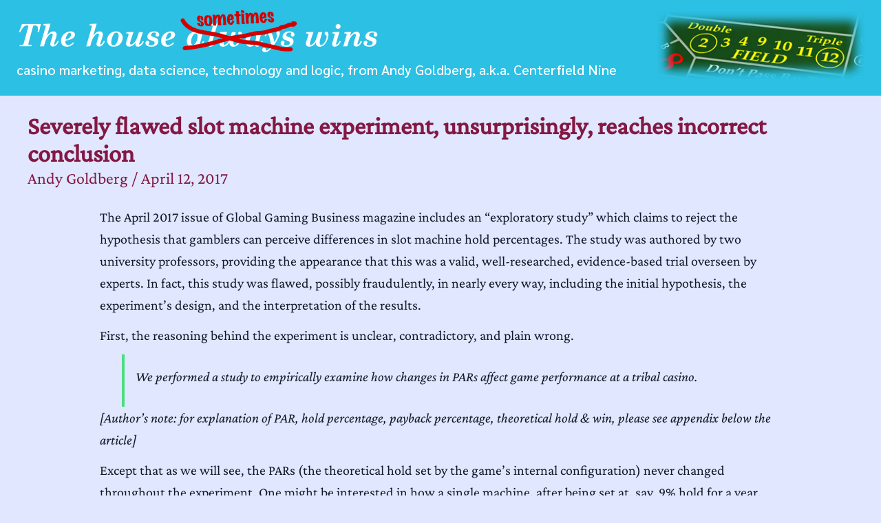

--- FILE ---
content_type: text/html; charset=UTF-8
request_url: https://cfnine.com/blog/severely-flawed-slot-machine-experiment/
body_size: 34611
content:
<!DOCTYPE html><html><head><meta charSet="utf-8"/><meta http-equiv="x-ua-compatible" content="ie=edge"/><meta name="viewport" content="width=device-width, initial-scale=1, shrink-to-fit=no"/><meta name="generator" content="Gatsby 5.12.4"/><meta data-react-helmet="true" charSet="utf-8"/><meta name="description" data-gatsby-head="true"/><meta name="keywords" data-gatsby-head="true"/><meta name="robots" content="index, follow" data-gatsby-head="true"/><style data-href="/styles.1bc2cff6a8b9f55144b0.css" data-identity="gatsby-global-css">/*! tailwindcss v3.3.3 | MIT License | https://tailwindcss.com*/*,:after,:before{border:0 solid #e5e7eb;box-sizing:border-box}:after,:before{--tw-content:""}html{-webkit-text-size-adjust:100%;font-feature-settings:normal;font-family:ui-sans-serif,system-ui,-apple-system,BlinkMacSystemFont,Segoe UI,Roboto,Helvetica Neue,Arial,Noto Sans,sans-serif,Apple Color Emoji,Segoe UI Emoji,Segoe UI Symbol,Noto Color Emoji;font-variation-settings:normal;line-height:1.5;-moz-tab-size:4;-o-tab-size:4;tab-size:4}body{line-height:inherit;margin:0}hr{border-top-width:1px;color:inherit;height:0}abbr:where([title]){-webkit-text-decoration:underline dotted;text-decoration:underline dotted}h1,h2,h3,h4,h5,h6{font-size:inherit;font-weight:inherit}a{color:inherit;text-decoration:inherit}b,strong{font-weight:bolder}code,kbd,pre,samp{font-family:ui-monospace,SFMono-Regular,Menlo,Monaco,Consolas,Liberation Mono,Courier New,monospace;font-size:1em}small{font-size:80%}sub,sup{font-size:75%;line-height:0;position:relative;vertical-align:baseline}sub{bottom:-.25em}sup{top:-.5em}table{border-collapse:collapse;border-color:inherit;text-indent:0}button,input,optgroup,select,textarea{font-feature-settings:inherit;color:inherit;font-family:inherit;font-size:100%;font-variation-settings:inherit;font-weight:inherit;line-height:inherit;margin:0;padding:0}button,select{text-transform:none}[type=button],[type=reset],[type=submit],button{-webkit-appearance:button;background-color:transparent;background-image:none}:-moz-focusring{outline:auto}:-moz-ui-invalid{box-shadow:none}progress{vertical-align:baseline}::-webkit-inner-spin-button,::-webkit-outer-spin-button{height:auto}[type=search]{-webkit-appearance:textfield;outline-offset:-2px}::-webkit-search-decoration{-webkit-appearance:none}::-webkit-file-upload-button{-webkit-appearance:button;font:inherit}summary{display:list-item}blockquote,dd,dl,fieldset,figure,h1,h2,h3,h4,h5,h6,hr,p,pre{margin:0}fieldset,legend{padding:0}menu,ol,ul{list-style:none;margin:0;padding:0}dialog{padding:0}textarea{resize:vertical}input::-moz-placeholder,textarea::-moz-placeholder{color:#9ca3af;opacity:1}input::placeholder,textarea::placeholder{color:#9ca3af;opacity:1}[role=button],button{cursor:pointer}:disabled{cursor:default}audio,canvas,embed,iframe,img,object,svg,video{display:block;vertical-align:middle}img,video{height:auto;max-width:100%}[hidden]{display:none}@font-face{font-family:CrimsonPro;font-style:normal;src:url(/static/CrimsonPro-VariableFont_wght-1b6ad687c973305ba3e1b231fa38171f.ttf)}@font-face{font-family:CrimsonPro;font-style:italic;src:url(/static/CrimsonPro-Italic-VariableFont_wght-c14826d50623c717711864a7d01ecbbd.ttf)}@font-face{font-family:KiteOne;src:url(/static/KiteOne-Regular-a0c853b9c3b2717b198b857474e1efdf.ttf)}@font-face{font-family:Sarabun;font-style:normal;font-weight:400;src:url(/static/Sarabun-Regular-6620546d7e20154fd04d464066732279.ttf)}@font-face{font-family:Sarabun;font-style:italic;font-weight:400;src:url(/static/Sarabun-Italic-128bf0f8f9657a8b3da36f6d31d4a2a7.ttf)}@font-face{font-family:Sarabun;font-style:normal;font-weight:500;src:url(/static/Sarabun-Medium-1e54abd50a32a9ba2ef0a567d9397f90.ttf)}@font-face{font-family:Sarabun;font-style:normal;font-weight:600;src:url(/static/Sarabun-SemiBold-398aadea5e42de9ec5ad3a4d8bd37b25.ttf)}@font-face{font-family:Sarabun;font-style:normal;font-weight:700;src:url(/static/Sarabun-Bold-bf525c98f35c56d7aab9df3d1fb6e1c0.ttf)}@font-face{font-family:Sarabun;font-style:normal;font-weight:800;src:url(/static/Sarabun-ExtraBold-82a848095b4d26bf1303475cd3bd8145.ttf)}@font-face{font-family:KMV;src:url([data-uri]) format("woff2"),url([data-uri]) format("woff")}*,:after,:before{--tw-border-spacing-x:0;--tw-border-spacing-y:0;--tw-translate-x:0;--tw-translate-y:0;--tw-rotate:0;--tw-skew-x:0;--tw-skew-y:0;--tw-scale-x:1;--tw-scale-y:1;--tw-pan-x: ;--tw-pan-y: ;--tw-pinch-zoom: ;--tw-scroll-snap-strictness:proximity;--tw-gradient-from-position: ;--tw-gradient-via-position: ;--tw-gradient-to-position: ;--tw-ordinal: ;--tw-slashed-zero: ;--tw-numeric-figure: ;--tw-numeric-spacing: ;--tw-numeric-fraction: ;--tw-ring-inset: ;--tw-ring-offset-width:0px;--tw-ring-offset-color:#fff;--tw-ring-color:rgba(59,130,246,.5);--tw-ring-offset-shadow:0 0 #0000;--tw-ring-shadow:0 0 #0000;--tw-shadow:0 0 #0000;--tw-shadow-colored:0 0 #0000;--tw-blur: ;--tw-brightness: ;--tw-contrast: ;--tw-grayscale: ;--tw-hue-rotate: ;--tw-invert: ;--tw-saturate: ;--tw-sepia: ;--tw-drop-shadow: ;--tw-backdrop-blur: ;--tw-backdrop-brightness: ;--tw-backdrop-contrast: ;--tw-backdrop-grayscale: ;--tw-backdrop-hue-rotate: ;--tw-backdrop-invert: ;--tw-backdrop-opacity: ;--tw-backdrop-saturate: ;--tw-backdrop-sepia: }::backdrop{--tw-border-spacing-x:0;--tw-border-spacing-y:0;--tw-translate-x:0;--tw-translate-y:0;--tw-rotate:0;--tw-skew-x:0;--tw-skew-y:0;--tw-scale-x:1;--tw-scale-y:1;--tw-pan-x: ;--tw-pan-y: ;--tw-pinch-zoom: ;--tw-scroll-snap-strictness:proximity;--tw-gradient-from-position: ;--tw-gradient-via-position: ;--tw-gradient-to-position: ;--tw-ordinal: ;--tw-slashed-zero: ;--tw-numeric-figure: ;--tw-numeric-spacing: ;--tw-numeric-fraction: ;--tw-ring-inset: ;--tw-ring-offset-width:0px;--tw-ring-offset-color:#fff;--tw-ring-color:rgba(59,130,246,.5);--tw-ring-offset-shadow:0 0 #0000;--tw-ring-shadow:0 0 #0000;--tw-shadow:0 0 #0000;--tw-shadow-colored:0 0 #0000;--tw-blur: ;--tw-brightness: ;--tw-contrast: ;--tw-grayscale: ;--tw-hue-rotate: ;--tw-invert: ;--tw-saturate: ;--tw-sepia: ;--tw-drop-shadow: ;--tw-backdrop-blur: ;--tw-backdrop-brightness: ;--tw-backdrop-contrast: ;--tw-backdrop-grayscale: ;--tw-backdrop-hue-rotate: ;--tw-backdrop-invert: ;--tw-backdrop-opacity: ;--tw-backdrop-saturate: ;--tw-backdrop-sepia: }.container{width:100%}@media (min-width:640px){.container{max-width:640px}}@media (min-width:768px){.container{max-width:768px}}@media (min-width:1024px){.container{max-width:1024px}}@media (min-width:1280px){.container{max-width:1280px}}@media (min-width:1536px){.container{max-width:1536px}}.visible{visibility:visible}.static{position:static}.fixed{position:fixed}.absolute{position:absolute}.relative{position:relative}.isolate{isolation:isolate}.col-span-1{grid-column:span 1/span 1}.float-right{float:right}.mx-16{margin-left:4rem;margin-right:4rem}.mx-6{margin-left:1.5rem;margin-right:1.5rem}.mx-auto{margin-left:auto;margin-right:auto}.my-2{margin-bottom:.5rem;margin-top:.5rem}.my-4{margin-bottom:1rem;margin-top:1rem}.my-6{margin-bottom:1.5rem;margin-top:1.5rem}.mb-4{margin-bottom:1rem}.mb-6{margin-bottom:1.5rem}.mb-8{margin-bottom:2rem}.ml-4{margin-left:1rem}.mt-2{margin-top:.5rem}.mt-4{margin-top:1rem}.mt-6{margin-top:1.5rem}.mt-8{margin-top:2rem}.block{display:block}.inline-block{display:inline-block}.inline{display:inline}.flex{display:flex}.table{display:table}.grid{display:grid}.contents{display:contents}.hidden{display:none}.max-h-96{max-height:24rem}.max-h-\[44rem\]{max-height:44rem}.min-h-screen{min-height:100vh}.w-10\/12{width:83.333333%}.w-3\/12{width:25%}.w-3\/4{width:75%}.w-6\/12{width:50%}.w-7\/12{width:58.333333%}.w-8\/12{width:66.666667%}.w-9\/12{width:75%}.w-full{width:100%}.flex-1{flex:1 1 0%}.flex-grow{flex-grow:1}.flex-grow-0{flex-grow:0}.grow{flex-grow:1}.grid-cols-1{grid-template-columns:repeat(1,minmax(0,1fr))}.flex-row{flex-direction:row}.flex-col{flex-direction:column}.items-start{align-items:flex-start}.justify-evenly{justify-content:space-evenly}.justify-items-center{justify-items:center}.gap-y-4{row-gap:1rem}.self-end{align-self:flex-end}.bg-gray-400{--tw-bg-opacity:1;background-color:rgb(156 163 175/var(--tw-bg-opacity))}.bg-green-200{--tw-bg-opacity:1;background-color:rgb(187 247 208/var(--tw-bg-opacity))}.bg-pink-700{--tw-bg-opacity:1;background-color:rgb(190 24 93/var(--tw-bg-opacity))}.bg-red-200{--tw-bg-opacity:1;background-color:rgb(254 202 202/var(--tw-bg-opacity))}.px-2{padding-left:.5rem;padding-right:.5rem}.px-4{padding-left:1rem;padding-right:1rem}.px-8{padding-left:2rem;padding-right:2rem}.py-1{padding-bottom:.25rem;padding-top:.25rem}.py-2{padding-top:.5rem}.pb-2,.py-2{padding-bottom:.5rem}.pl-2{padding-left:.5rem}.pt-2{padding-top:.5rem}.pt-4{padding-top:1rem}.text-left{text-align:left}.text-center{text-align:center}.text-right{text-align:right}.text-justify{text-align:justify}.text-2xl{font-size:1.5rem;line-height:2rem}.text-3xl{font-size:1.875rem;line-height:2.25rem}.text-base{font-size:1rem;line-height:1.5rem}.text-lg{font-size:1.125rem;line-height:1.75rem}.text-sm{font-size:.875rem;line-height:1.25rem}.text-xl{font-size:1.25rem;line-height:1.75rem}.font-bold{font-weight:700}.font-medium{font-weight:500}.font-semibold{font-weight:600}.italic{font-style:italic}.leading-4{line-height:1rem}.leading-normal{line-height:1.5}.leading-snug{line-height:1.375}.leading-tight{line-height:1.25}.tracking-wider{letter-spacing:.05em}.tracking-widest{letter-spacing:.1em}.text-gray-100{--tw-text-opacity:1;color:rgb(243 244 246/var(--tw-text-opacity))}.text-gray-700{--tw-text-opacity:1;color:rgb(55 65 81/var(--tw-text-opacity))}.text-green-600{--tw-text-opacity:1;color:rgb(22 163 74/var(--tw-text-opacity))}.text-red-600{--tw-text-opacity:1;color:rgb(220 38 38/var(--tw-text-opacity))}.text-red-800{--tw-text-opacity:1;color:rgb(153 27 27/var(--tw-text-opacity))}.text-white{--tw-text-opacity:1;color:rgb(255 255 255/var(--tw-text-opacity))}.text-yellow-500{--tw-text-opacity:1;color:rgb(234 179 8/var(--tw-text-opacity))}.shadow{--tw-shadow:0 1px 3px 0 rgba(0,0,0,.1),0 1px 2px -1px rgba(0,0,0,.1);--tw-shadow-colored:0 1px 3px 0 var(--tw-shadow-color),0 1px 2px -1px var(--tw-shadow-color);box-shadow:var(--tw-ring-offset-shadow,0 0 #0000),var(--tw-ring-shadow,0 0 #0000),var(--tw-shadow)}.filter{filter:var(--tw-blur) var(--tw-brightness) var(--tw-contrast) var(--tw-grayscale) var(--tw-hue-rotate) var(--tw-invert) var(--tw-saturate) var(--tw-sepia) var(--tw-drop-shadow)}.font-cp{font-family:CrimsonPro}.font-ss{font-family:sans-serif}.font-kite{font-family:KiteOne}.font-sb{font-family:Sarabun}.font-kmv{font-family:KMV}body{--tw-bg-opacity:1;background-color:rgb(224 231 255/var(--tw-bg-opacity))}h3{font-size:1.5rem;font-weight:700;line-height:2rem;margin-bottom:.5rem;margin-top:.5rem}.logo{background-color:#2bc0e4;padding:.5rem 1.5rem 1.5rem;width:100%}a{color:rgb(67 56 202/var(--tw-text-opacity))}a,a:hover{--tw-text-opacity:1}a:hover{color:rgb(190 24 93/var(--tw-text-opacity));text-decoration-line:underline}.article-title{font-weight:700;line-height:1.25}.article-date,.article-title{--tw-text-opacity:1;color:rgb(131 24 67/var(--tw-text-opacity))}.article-date{padding-bottom:1.5rem}.readable{display:grid;grid-template-columns:1fr min(90ch,100%) 1fr}.readable>*{grid-column:2}.fullbleed{grid-column:1/4;width:100%}.article-body{--tw-text-opacity:1;color:rgb(17 24 39/var(--tw-text-opacity));font-size:1.25rem;font-weight:500;line-height:1.75rem;line-height:1.625}.article-body li,.article-body p{padding-bottom:.75rem}.li-ext{margin-left:.75rem;margin-right:.75rem}.article-body ol{list-style-type:decimal}.article-body ol,.article-body ul{list-style-position:inside;margin-bottom:1rem;margin-left:.75rem;margin-right:.75rem}.article-body ul{list-style-type:disc}.article-body .basicList ul{list-style-position:outside;list-style-type:disc;margin-bottom:1rem;margin-left:.75rem;margin-right:.75rem}.article-body .mixedlist ol{font-size:1.5rem;font-weight:500;line-height:2rem;margin-bottom:0;margin-left:1.5rem;margin-right:1.5rem}.article-body .mixedlist ol~ol{margin-top:1rem}.article-body .mixedlist ul{margin-bottom:0;margin-left:3rem;margin-right:3rem}.footnotes{margin-top:2rem}.footnotes,.pitch{font-size:1rem;line-height:1.5rem}.pitch{--tw-bg-opacity:1;--tw-border-opacity:1;background-color:rgb(204 251 241/var(--tw-bg-opacity));border-color:rgb(234 88 12/var(--tw-border-opacity));border-style:dotted;border-width:1px;font-family:KiteOne;line-height:1.5;margin-bottom:1.5rem;margin-top:1.5rem;padding:1.5rem}.pitch p{margin-bottom:.9rem}.imagediv{margin:.75rem auto;text-align:center}.imagediv .caption{--tw-text-opacity:1;color:rgb(55 65 81/var(--tw-text-opacity));font-family:Sarabun;font-style:italic;line-height:1.25}blockquote{--tw-border-opacity:1;border-color:rgb(74 222 128/var(--tw-border-opacity));border-left-width:4px;font-size:1.25rem;font-style:italic;line-height:1.75rem;line-height:1.375;margin-left:.5rem;margin-right:.5rem;padding:1rem;position:relative}.andypic{max-height:80px}.sourcebadge{height:16px}.customList{margin-left:1.5rem;margin-right:1.5rem}.customList .number{--tw-text-opacity:1;color:rgb(21 128 61/var(--tw-text-opacity));font-size:1.5rem;font-weight:700;line-height:2rem}@media (min-width:640px){blockquote{line-height:1.625;margin-left:2rem;margin-right:2rem}.andypic{max-height:120px}}.article-body code.language-text{background-color:rgb(254 215 170/var(--tw-bg-opacity));color:rgb(31 41 55/var(--tw-text-opacity))}.article-body a code.language-text,.article-body code.language-text{--tw-bg-opacity:1;--tw-text-opacity:1;font-size:1rem;line-height:1.5rem;padding:0 .25rem}.article-body a code.language-text{background-color:rgb(187 247 208/var(--tw-bg-opacity));color:rgb(30 64 175/var(--tw-text-opacity))}.gatsby-highlight{font-size:.875rem;line-height:1rem;margin-bottom:1rem}.nogap .gatsby-highlight{margin-bottom:0}.mediaNotice{--tw-bg-opacity:1;background-color:rgb(254 240 138/var(--tw-bg-opacity));font-style:italic;margin-bottom:1.5rem;padding:1rem 3rem}.mdtable>table{margin-left:.5rem;margin-right:.5rem;width:100%}.footnotes ::marker{--tw-text-opacity:1;color:rgb(55 48 163/var(--tw-text-opacity));font-size:1.25rem;line-height:1.75rem}.footnotes p{display:inline}@media (min-width:640px){.sm\:col-span-2{grid-column:span 2/span 2}.sm\:mx-10{margin-left:2.5rem;margin-right:2.5rem}.sm\:mb-0{margin-bottom:0}.sm\:mb-2{margin-bottom:.5rem}.sm\:mt-0{margin-top:0}.sm\:block{display:block}.sm\:inline-block{display:inline-block}.sm\:hidden{display:none}.sm\:w-11\/12{width:91.666667%}.sm\:w-2\/12{width:16.666667%}.sm\:w-32{width:8rem}.sm\:w-4\/12{width:33.333333%}.sm\:w-5\/12{width:41.666667%}.sm\:w-6\/12{width:50%}.sm\:w-7\/12{width:58.333333%}.sm\:w-8\/12{width:66.666667%}.sm\:w-9\/12{width:75%}.sm\:grid-cols-2{grid-template-columns:repeat(2,minmax(0,1fr))}.sm\:flex-row{flex-direction:row}.sm\:items-baseline{align-items:baseline}.sm\:pr-4{padding-right:1rem}.sm\:pt-0{padding-top:0}.sm\:text-left{text-align:left}.sm\:text-2xl{font-size:1.5rem;line-height:2rem}.sm\:text-4xl{font-size:2.25rem;line-height:2.5rem}.sm\:text-base{font-size:1rem;line-height:1.5rem}.sm\:text-xl{font-size:1.25rem;line-height:1.75rem}}code[class*=language-],pre[class*=language-]{word-wrap:normal;color:#657b83;font-family:Consolas,Monaco,Andale Mono,Ubuntu Mono,monospace;font-size:1em;-webkit-hyphens:none;hyphens:none;line-height:1.5;-moz-tab-size:4;-o-tab-size:4;tab-size:4;text-align:left;white-space:pre;word-break:normal;word-spacing:normal}code[class*=language-] ::-moz-selection,code[class*=language-]::-moz-selection,pre[class*=language-] ::-moz-selection,pre[class*=language-]::-moz-selection{background:#073642}code[class*=language-] ::selection,code[class*=language-]::selection,pre[class*=language-] ::selection,pre[class*=language-]::selection{background:#073642}pre[class*=language-]{border-radius:.3em;margin:.5em 0;overflow:auto;padding:1em}:not(pre)>code[class*=language-],pre[class*=language-]{background-color:#fdf6e3}:not(pre)>code[class*=language-]{border-radius:.3em;padding:.1em}.token.cdata,.token.comment,.token.doctype,.token.prolog{color:#93a1a1}.token.punctuation{color:#586e75}.token.namespace{opacity:.7}.token.boolean,.token.constant,.token.deleted,.token.number,.token.property,.token.symbol,.token.tag{color:#268bd2}.token.attr-name,.token.builtin,.token.char,.token.inserted,.token.selector,.token.string,.token.url{color:#2aa198}.token.entity{background:#eee8d5;color:#657b83}.token.atrule,.token.attr-value,.token.keyword{color:#859900}.token.class-name,.token.function{color:#b58900}.token.important,.token.regex,.token.variable{color:#cb4b16}.token.bold,.token.important{font-weight:700}.token.italic{font-style:italic}.token.entity{cursor:help}.header-image{background-image:url(http://www.cfnine.com/cf9-60.png);box-shadow:inset 0 0 12px 12px #2bc0e4;height:73px;width:226px}@media (min-width:640px){.header-image{background-image:url(https://www.cfnine.com/cf9-80.png);box-shadow:inset 0 0 14px 14px #2bc0e4;height:98px;width:301px}}.hljs{background:#fdf6e3;color:#657b83;display:block;overflow-x:auto;padding:.5em}.hljs-comment,.hljs-quote{color:#93a1a1}.hljs-addition,.hljs-keyword,.hljs-selector-tag{color:#859900}.hljs-doctag,.hljs-literal,.hljs-meta .hljs-meta-string,.hljs-number,.hljs-regexp,.hljs-string{color:#2aa198}.hljs-name,.hljs-section,.hljs-selector-class,.hljs-selector-id,.hljs-title{color:#268bd2}.hljs-attr,.hljs-attribute,.hljs-class .hljs-title,.hljs-template-variable,.hljs-type,.hljs-variable{color:#b58900}.hljs-bullet,.hljs-link,.hljs-meta,.hljs-meta .hljs-keyword,.hljs-selector-attr,.hljs-selector-pseudo,.hljs-subst,.hljs-symbol{color:#cb4b16}.hljs-built_in,.hljs-deletion{color:#dc322f}.hljs-formula{background:#eee8d5}.hljs-emphasis{font-style:italic}.hljs-strong{font-weight:700}</style><style>.gatsby-image-wrapper{position:relative;overflow:hidden}.gatsby-image-wrapper picture.object-fit-polyfill{position:static!important}.gatsby-image-wrapper img{bottom:0;height:100%;left:0;margin:0;max-width:none;padding:0;position:absolute;right:0;top:0;width:100%;object-fit:cover}.gatsby-image-wrapper [data-main-image]{opacity:0;transform:translateZ(0);transition:opacity .25s linear;will-change:opacity}.gatsby-image-wrapper-constrained{display:inline-block;vertical-align:top}</style><noscript><style>.gatsby-image-wrapper noscript [data-main-image]{opacity:1!important}.gatsby-image-wrapper [data-placeholder-image]{opacity:0!important}</style></noscript><script type="module">const e="undefined"!=typeof HTMLImageElement&&"loading"in HTMLImageElement.prototype;e&&document.body.addEventListener("load",(function(e){const t=e.target;if(void 0===t.dataset.mainImage)return;if(void 0===t.dataset.gatsbyImageSsr)return;let a=null,n=t;for(;null===a&&n;)void 0!==n.parentNode.dataset.gatsbyImageWrapper&&(a=n.parentNode),n=n.parentNode;const o=a.querySelector("[data-placeholder-image]"),r=new Image;r.src=t.currentSrc,r.decode().catch((()=>{})).then((()=>{t.style.opacity=1,o&&(o.style.opacity=0,o.style.transition="opacity 500ms linear")}))}),!0);</script><link data-react-helmet="true" rel="canonical" href="https://www.cfnine.com/blog/severely-flawed-slot-machine-experiment"/><script data-react-helmet="true">var clicky_site_ids = clicky_site_ids || []; clicky_site_ids.push(101285528);</script><script data-react-helmet="true" async="" src="//static.getclicky.com/js"></script><script data-react-helmet="true">
    (function() { // Redistats, track version 1.0
      var global_id = 447; // Global ID
      var property_id = 501; // Property ID, change this
      var url = encodeURIComponent(window.location.href.split('#')[0]);
      var referrer = encodeURIComponent(document.referrer);
      var x = document.createElement('script'), s = document.getElementsByTagName('script')[0];
      x.src = '//redistats.com/track.js?gid='+global_id+'&pid='+property_id+'&url='+url+'&referrer='+referrer;
      s.parentNode.insertBefore(x, s);
    })();
</script><title data-gatsby-head="true">Severely flawed slot machine experiment, unsurprisingly, reaches incorrect conclusion | Centerfield Nine | The House Sometimes Wins | Andy Goldberg </title></head><body><div id="___gatsby"><div style="outline:none" tabindex="-1" id="gatsby-focus-wrapper"><div class="flex flex-col min-h-screen"><header class="logo flex flex-col sm:flex-row"><div class="flex-grow"><a href="/"><img class="inline" src="/logo2.png" alt="The House Sometimes Wins"/></a><div class="font-sb text-lg mt-2 sm:text-xl text-white font-medium leading-snug">casino marketing, data science, technology and logic, from Andy Goldberg, a.k.a. Centerfield Nine</div></div><div class="flex-grow-0 self-end header-image mt-4 sm:mt-0"></div></header><div class="layout-container mx-6 sm:mx-10 mt-6 mb-8 font-cp"><main class=""><article class=""><header class=""><h1 class="article-title mb-4 sm:mb-0 text-3xl sm:text-4xl">Severely flawed slot machine experiment, unsurprisingly, reaches incorrect conclusion</h1><div class="article-date text-xl sm:text-2xl">Andy Goldberg<!-- --> / <!-- -->April 12, 2017</div></header><section class="markdown article-body readable text-justify sm:text-left"><p>The April 2017 issue of Global Gaming Business magazine includes an “exploratory study” which claims to reject the hypothesis that gamblers can perceive differences in slot machine hold percentages. The study was authored by two university professors, providing the appearance that this was a valid, well-researched, evidence-based trial overseen by experts. In fact, this study was flawed, possibly fraudulently, in nearly every way, including the initial hypothesis, the experiment’s design, and the interpretation of the results.</p>
<p>First, the reasoning behind the experiment is unclear, contradictory, and plain wrong.</p>
<blockquote>
<p>We performed a study to empirically examine how changes in PARs affect game performance at a tribal casino.</p>
</blockquote>
<p><em>[Author’s note: for explanation of PAR, hold percentage, payback percentage, theoretical hold &amp; win, please see appendix below the article]</em></p>
<p>Except that as we will see, the PARs (the theoretical hold set by the game’s internal configuration) never changed throughout the experiment. One might be interested in how a single machine, after being set at, say, 9% hold for a year, performed before and after adjusting the hold to 11%. But that is not what this experiment measured.</p>
<blockquote>
<p>In particular, we created an experiment to determine whether slot players at this property can, in fact, detect considerable differences in theoretical payback percentages.</p>
</blockquote>
<p>This is a classic straw man argument. <strong>Nobody claims that players can detect a game’s <em>theoretical</em> payback (or differences between two games’ paybacks) in isolation</strong>, only that players can potentially detect differences in <em>actual</em> payback percentages. Normally, over time, theo and actual line up. However, if during the experiment, they diverge instead of converge, the observers must acknowledge that the gamblers in the study could not be expected to respond to a theoretical payback percentage that was not realized, any more than people would not respond to a “theoretical” sunny summer day when in reality, it is raining and windy outside. (Foreshadowing the results, this will become important.)</p>
<blockquote>
<p>The long-held idea that changes in hold percentages can be detected by players has been cited by some organizations and individuals as the cause of declining slot win in U.S. casinos, most of which cater to a local repeat clientele. If this assumption is true, then the tribal casino operator we worked with should expect to earn less on slot machines that offer higher holds, provided their savvy players have a sufficient amount of time to detect the relative “tightness” of the machines.</p>
</blockquote>
<p>This assumption distorts the relationship between a product’s price and its popularity and profitability. Slots are unique in that the “price” of a slot machine, its house advantage, is unknown by the player (the degree to which experienced players can deduce the price is, supposedly, what is being tested). But even where pricing is transparent, such as with 6/5 blackjack vs. traditional 3/2, a less popular game can still earn more for the house, if the higher odds outweigh the demand elasticity. Thus, “should expect to earn less on slot machines that offer higher holds” is another straw man argument, providing cover to shift the experiment from directly measuring player demand to measuring casino profitability. Again, nobody doubts that if holds are sufficiently low, raising them slightly can result in higher profits, even when players <em>can</em> perceive the difference.</p>
<blockquote>
<p>All game pairings <em>[authors note: 2 pairings in total]</em> comprised two identical games, save the difference in theoretical percentages. The paired games featured the same visible pay table, the same theme/title, the same credit value (i.e., $0.01) and the same cabinet design.</p>
</blockquote>
<p>What was studied, was not reaction to changes in theoretical holds, but the performance difference between two games which appeared identical to the players. Identical, except for this tidbit:</p>
<blockquote>
<p>This tribal gaming facility <strong>located one game of its two-game pairings on the lateral end of a bank</strong>, with the second game located directly adjacent to the first game (i.e., a side-by-side configuration). The second game occupied an interior/middle-unit position within the bank.</p>
</blockquote>
<p><strong>Flaw #1: Not eliminating, or controlling for, a major, external bias.</strong> Supermarkets have end-caps, magazines have back covers, retail has traffic intersections, and casinos have end-of-row locations. High-traffic, high-visibility locations have a built-in advantage and cannot be fairly compared with identical units that don’t share the same location advantage. Yet, this study sets out to compare an end-unit placement with an interior unit, without attempting to measure the size of the bias, or indexing the results to mitigate its effect. The authors acknowledge the location advantage, but completely underplay the influence: “<em>researchers have found end units to be associated with increased game performance.</em>” Not just researchers, but any casual observer of a casino floor can quickly surmise that end units tend to have a location advantage. Further, despite acknowledging it up front, the authors completely ignore the bias when discussing the data, interpreting the results, and publishing a conclusion. Yet this large bias infects the entire experiment and unquestionably invalidates the conclusions eventually stated by the professors.</p>
<p><strong>Flaw #2: No discussion of preconceived player bias.</strong> Another possible source of bias is the players previous experience with the game themes and machine location used during the test. The test began on May 1, so experience with the themes or locations in April, March, or earlier could easily have influenced some players during the test period. Unfortunately, we know nothing about the prior history of these themes and locations. Did these specific themes, Chilli Chilli Fire and Mystical Ruins, exist in the test location, or elsewhere on the gaming floor, prior to May 1? Prior to the test’s start, would some players have been exposed to the test themes, configured with higher hold percentages (“tighter”)? During the test, were other machines with these themes available elsewhere, set at higher holds? The authors did nothing to counter or even review this potential source of bias.</p>
<p><strong>Flaw #3: The test variables are not realistic.</strong> The hold percentages being tested, 5.91% and 8.01%, are significantly lower than typical penny game configurations. Even the high-hold game, at 8%, is a bargain compared to typical penny machines configured to hold 11%, 13% or even 15%+ in some cases. (In New Jersey during 2016, for example, 1- and 2-cent games held 11.2%, while every other denomination held between 6.1% and 9.0%. <em>source: <a href="http://www.nj.gov/oag/ge/docs/Financials/HistoricalStatistics/2016AnnualCasinoWinData.pdf">NJ Dept Gaming Enforcement</a></em>). Since even the 8% game was likely much looser than the majority of penny machines at the casino, a player who <em>could</em> perceive slot hold differences would notice the huge reduction in hold between this game and the majority of other units, and therefore be likely to stay loyal to that particular machine.</p>
<p><strong>Flaw #4: Testing one segment of demand curve, then claiming conclusions over entire curve.</strong> As mentioned, the experiment only looked at differences in player behavior between 5.9% and 8% holds, despite the fact that most floor averages are higher, and penny games, as a whole, are usually <em>much</em> higher. Yet the authors believed that these limited observations would apply universally to <em>any</em> level of hold percentages — that the experiment’s conclusions would also be valid when comparing, say, 11.9% to 14%. This is a misguided assumption to make in any case, but even more so when the test is so far away from the practical application to penny games which are well into double-digit holds.</p>
<p><strong>Flaw #5: Incorrectly assuming hold differences in high-volatility titles are equally noticeable as low-volatility titles.</strong> Whether or not the professors were aware ahead of time that Mystical Ruins’s pay table is more volatile than Chilli Chilli Fire’s, the standard deviation of the daily actual wins ($466/$502 vs. $677/$931) makes that fact clear. But the study makes no allowances to provide customers additional time to perceive the hold difference in the more volatile game. Perhaps the following thought experiment will clarify:</p>
<div class="imagediv fullbleed"><div class="inline-block "><img class="inline " src="/static/vol-test-example-da7b083bac1700ba06a15b8f13a95808.png" alt=""/><div class="caption text-left text-sm sm:text-base"></div></div></div>
<p>Because the rows in the left test are much less volatile, it takes far less time to determine whether A or B has the higher average. The left test can be answered almost immediately, while the right test requires a bit more time, even though, in both tests, the difference in the averages is identical. Similarly, players on high-volatility machines will get a wider range of feedback (spin payouts), and therefore, it takes longer to accurately assess high-volatility games. However, the experiment not grant additional time, it did not grant any “feeling-out” time at all…</p>
<p><strong>Flaw #6: The test allows no time for player discovery and experience-building.</strong> Related to the previous point, players need time and experience to form an opinion of a game. Even the professors recognize that that behavior differences would only arise after “<em>savvy players have a sufficient amount of time to detect the relative “tightness” of the machines.</em>” However, the test setup does not allow for any assessment time, as they begin gathering result data on Day 1 of the test. A useful study would have ignored result data for the first 2 to 3 months after installing the games, giving players sufficient time to try them out and begin forming an opinion. An even better study would compared the differences in the relevant statistics across time. In other words, if Game A outperformed by 20% in month 1 (due to the location bias), before players could have detected a difference, how much did it outperform during month 6? I.e., as they gained more experience with the test games, did players shift more game play towards the looser game?</p>
<p><strong>Flaw #7: Result data includes players who are not qualified.</strong> Again, nobody claims players could perceive hold percentage differences* without a good amount of experience playing both games*. But the result set includes all players at all times, regardless of whether or not they are in a position to notice a difference. Specifically, the test makes no attempt to exclude results from players who only played one of the games in a pair, who, by definition, are unqualified to determine which game might have a lower hold percentage. They also fail to exclude results from players’ initial sessions with the games, before which, they could not possibly have been able to tell a difference. A better test would have filtered results to include only specific players (which is possible via player card tracking) who played both games in a pair and registered some minimum amount of hours on each.</p>
<p><strong>Flaw #8: Factually incorrect result summary.</strong> Reviewing Table 2, it is easy to see that the 8% game, the one at the end of the row, tallied a higher coin-in total (amount wagered), as measured by both mean and median, on both pairs of machines. Yet the authors write:</p>
<blockquote>
<p>The mean coin-in was greater for the games with the least PAR in both pairings.</p>
</blockquote>
<p>This is simply wrong, according to Table 2. And if it was correct, it would be in total opposition to the authors’ eventual conclusion.</p>
<p><strong>Flaw #9: Relying on un-transformed data for t-test analysis, despite slot outcomes not being normally-distributed.</strong> Table 2 shows that the maximum daily results for coin-in and theoretical win are consistently much further from the mean than the minimums. For example, the first row shows a mean of $232 theoretical win, with a sigma of $103. The minimum value is $65, or 1.6 sigmas away. But the maximum value is $814, or 5.6 sigmas. The other theoretical win calculations all follow. The authors could have used a log transformation, reciprocal square root, or other methodology, to attempt to normalize the data before subjecting it to t-test analysis, which expects a normally-distributed population.</p>
<p><strong>Flaw #10 — the most egregious error of all: Experiment ignores the failure of the tested variables to perform as anticipated, invalidating the premise entirely.</strong> Unfortunately for the study, the games themselves did not play “true.” Both 5.9% theoretical games actually held over 7%, while one of the 8% games actually held just 4.35%, making it far looser than any of the other 3 games in the study. Normally, over the course of 6 months — hundreds of thousands of individual spins — games pay out close to their theoretical configuration (PAR, in the authors’ terminology). But unfortunately for the study, that did not happen, which totally invalidates the study’s results. Player behavior can only be measured according the feedback they actually experience — and during the study, one game held just 4.4% while its counterpart paid 7.3%. The fact that the game results should have been inverted, based on their PAR configurations, is totally irrelevant because it simply did not match up with reality. (And for the other pair, instead of a 2.1% absolute difference in hold, the actual difference was just 0.65%, which any rational observer would acknowledge is far more difficult for individual gamblers to perceive).</p>
<p>While the fact that the games did not deliver the expected results is not the fault of the professors, their decision to ignore it and to publish their results, as if the actual game results had no impact on player behavior, is irresponsible and demonstrates personal bias. If a scientist wanted to study the effects of drought conditions in California, running a study during the record rainfall of 2016/7 would unfortunately, invalidate the data. The base variable that was at the core of the test — the different hold percentages among the individual machines — became “corrupted” by real life and did not stay true to the experiment setup. Not just a small amount — the “high-hold” game was actually much looser than its counterpart. Not the professors’ fault, but a fatal flaw nonetheless. They have a professional responsibility not to publish misleading results.</p>
<p>Despite all of the experiment’s flaws, and the huge bias baked into its design, the authors still could not achieve the clear, convincing outcome they were seeking. They still needed to be quite creative and compensatory to reach the conclusion they sought, which they did by using a very generous 0.10 alpha-value against which to assess statistical significance, ignoring statistical measures that were unable to achieve significance, instead of acknowledging them, and by failing to consider alternative explanations of the result data.</p>
<p><strong>Flaw #11: Failure to consider alternative interpretations of the results.</strong> If the professors weren’t going to throw out the experiment due to #10, at least they could have looked at the result data in a bit more detail, and from a different perspective. They knew up-front there was a bias due to location, so instead of ignoring this bias, they could have utilized it. The results below are calculated solely from the original article’s Table 2. It shows that with Chilli Chilli Fire, where the two units’ actual hold percentage was very close (8.25% to 7.60%), the end row location advantage was worth an 18% premium in coin-in. But with Mystical Ruins, where the end game was much more advantageous to the players (4.35% to 7.26%), the end row advantage grew to a 30% premium in coin-in. In other words, when the gap in hold percentage widened, players <strong>DID</strong> respond by playing the looser game much more. The mean coin-in gap widened from $715 to $1,109 per day between pairs, as players placed 57% of their Mystical Ruins wagers on the game with the end location <em>and</em> lower hold, compared with 54% of Chilli Chilli Fire for the end location without the hold advantage. In direct opposition to the published results, customers <em>increasingly selected the low-hold game.</em> If we could isolate just months 4–6, it is highly likely the contrast would be larger.</p>
<div class="imagediv fullbleed"><div class="inline-block w-9/12"><img class="inline " src="/static/slot-hold-difference-cd0deb80aa53a2c0120f56311630236b.png" alt="The difference in hold percentage between the Mystical Ruins game was 4.5x that of Chilli Chilli Fire (2.90% to 0.65%). Players noticed, and responded by shifting their play towards the lower-hold (and end-row-located) Mystical Ruins game, such that it received 57% of the pair’s total coin-in, vs. 54% for the end-row Chilli Chilli Fire game. Despite this data, the study’s authors claim that players did not shift their play towards lower-holding games."/><div class="caption text-left text-sm sm:text-base">The difference in hold percentage between the Mystical Ruins game was 4.5x that of Chilli Chilli Fire (2.90% to 0.65%). Players noticed, and responded by shifting their play towards the lower-hold (and end-row-located) Mystical Ruins game, such that it received 57% of the pair’s total coin-in, vs. 54% for the end-row Chilli Chilli Fire game. Despite this data, the study’s authors claim that players did not shift their play towards lower-holding games.</div></div></div>
<p>To repeat: the study showed that when the gap in actual, observed hold percentages widened between the games in a pair, players directed more of their play to the looser game. This directly contradicts the authors’ stated conclusions.</p>
<p><strong>Flaw #12: Because the initial hypothesis was flawed, the authors chose an irrelevant statistic upon which to base their results.</strong> As noted earlier, <em>“whether slot players at this property can, in fact, detect considerable differences in theoretical payback percentages</em>” is a straw man argument. But since this flawed assumption revolved around theoretical win, the authors chose to measure theoretical win, instead of a more direct measure of player preference, such as coin-in, handle pulls, total time on device, average session length, likelihood of a second (or third) session, share of wallet, average time until abandonment, or other possibilities. However, theoretical win alone is simply not a good measure of customer behavior, as its entire purpose is to eliminate the influence of “luck,” which may be a useful exercise for executives but is completely dismissive of the player experience and reason for gamblers to visit the casino in the first place. Further, it is purposely confusing for the researchers to focus on this statistic, because it measures what <em>should have</em> happened, as opposed to what <em>did</em> happen, which conflicts with reality when actual results do not match theoretical results, as we already discussed in #10. It would be like proclaiming Atlanta Falcons fans are irrational for expressing disappointment after Super Bowl 51 because, theoretically, with their large lead, they <em>should have</em> won the game, instead of observing what actually occurred.</p>
<p><strong>Flaw #13: Selectively ignoring statistically-sound results that contradict the desired outcome.</strong> The authors provide data for 3 measurements, for illustrative purposes, but choose to base all their conclusions on just one:</p>
<blockquote>
<p>Two-tailed, two-independent-sample t-tests were conducted using the <strong>daily theoretical win</strong> for each game shown in Table 1. … hypothesis tests were <strong>not conducted</strong> on daily coin-in and win observations</p>
</blockquote>
<p>But with the data in Table 2, we can calculate t-test values for all 3 statistics, and we find that Actual Win failed to reject the null hypothesis. No wonder the professors didn’t use it!</p>
<div class="imagediv fullbleed"><div class="inline-block w-9/12"><img class="inline " src="/static/slot-test-significance-6bf847b21089cae519bfd638b9284f6a.png" alt="The authors chose to leave out the fact that Actual Win barely, by the thinnest of margins, and only with a generous alpha value of 0.10 (as opposed to a more rigorous 0.05 or 0.01), passed the significance test on Trial-A, and unequivocally failed the significance test for Trial-B (all data sourced from original article’s Tables 2 and 3). Keep in mind that even for measures that passed the significance test, the trials were heavily biased by one game in each pair receiving a more desirable, end-of-row location — so much so that the only conclusion one can make from these results is that end-row placement, and not customer preference or perception, has a statistically proven advantage."/><div class="caption text-left text-sm sm:text-base">The authors chose to leave out the fact that Actual Win barely, by the thinnest of margins, and only with a generous alpha value of 0.10 (as opposed to a more rigorous 0.05 or 0.01), passed the significance test on Trial-A, and unequivocally failed the significance test for Trial-B (all data sourced from original article’s Tables 2 and 3). Keep in mind that even for measures that passed the significance test, the trials were heavily biased by one game in each pair receiving a more desirable, end-of-row location — so much so that the only conclusion one can make from these results is that end-row placement, and not customer preference or perception, has a statistically proven advantage.</div></div></div>
<p>Surely the professors did the same calculations, then chose to ignore the results that did not agree with their desired outcome, and re-focused the story only around theoretical win instead.</p>
<blockquote>
<p>The results did not support the notion that players could detect the differences in the PARs over extended periods of time (e.g., 180 days). The findings did support a strategy of increasing the theoretical hold percentages to improve game performance. Such results could be valuable to operators seeking to improve slot revenues, as gains may be possible via increased theoretical hold percentages.</p>
</blockquote>
<p>In summarizing their conclusion, the professors conveniently ignore the large inherent bias in the games’ locations, and further, ignore the measurements (Actual Win) that contradict the desired outcome. Where, exactly, this lies on the spectrum of ignorance, incompetence, and/or fraud, is left up to the reader to decide.</p>
<p>Global Gaming Business is a respected industry magazine, but unfortunately, publishing this article represents a hit to its credibility. This study suffers from multiple major flaws in design, had an initial premise that was inaccurate and misleading, and reaches conclusions which are not supported by the data. There should have been more review and criticism of this study before going to press.</p>
<h2>Appendix — explanation of casino and slot machine terminology</h2>
<p>A slot machine’s payback percentage is the amount of wagers it returns to players as wins. In other words, if, over the course of a day, a machine accepts $1000 worth of wagers, and pays out $900 in wins, its payback percentage is 90%. The compliment of this is hold — the amount won, or “held” — by the house. In our example, the machine held 10%. Payback percentage + hold percentage will always equal 1.</p>
<p>“Coin-in” (sometimes called “handle”) is simply the total amount of wagers — $1000 in the example above.</p>
<p>“Penny games” are slot machines with a 1-cent denomination, which currently make up the vast majority of “video reel” (i.e. virtual) slots. Despite the 1-cent denomination, games cannot be played for 1 cent per spin, or anything close. Most offer 30, 40 or more mandatory “win lines,” plus “multipliers” ranging from 2x to 10x or more, so that individual spins on penny machines usually range from 40 cents to three or five dollars.</p>
<p>The theoretical hold percentage, colloquially called “theo” (synonymous with PAR, the professors’ preferred terminology, as well as theoretical win percentage), is the machine’s <em>expected</em> hold percentage, based on its internal configuration. However, there is no guarantee that actual game results will match the theoretical configuration, just as there is no guarantee that if you flip a coin 10 times, you’ll get exactly 5 heads. The more individual trials, the more likely that collective game results will eventually reflect the theo, but an individual machine can diverge from theo for reasonably long stretches. According to the data in this 180-day experiment, one of the Mystical Ruins games was configured to hold 8.01%, but actually won only $207.04 per day from $4755.98 in daily wagers, or 4.35%. The 3 other observed games’ actual hold percentages were all much closer to their theoreticals.</p>
<p>The “theoretical win” is a measure casino executives use that allows them to measure performance after removing the variability of luck. The theoretical win is simply actual wagers x theoretical hold percentage. So for the Mystical Ruins game which collected $4755.98 in wagers (coin-in) per day, the theoretical win is 8.01% of that, or $380.95, because 8.01% was the theoretical hold percentage. But as we just saw, the actual win was less, just $207.04 per day, over 180 days. The reason that theo win is a poor choice for measuring customer behavior is that, by definition, it <em>always</em> assumes every game outcome matches the expected value, when in reality, players experience a wide range of outcomes — big jackpot wins, stretches of losses, sporadic mid-sized wins, near-misses, etc. — that greatly influence a player’s perception of a game as well as that player’s future behavior (whether to continue playing, when to stop, whether to play again on the next visit, etc). Relying on theo in an experiment to measure player experience is like studying the atmosphere and ignoring daily changes and volatility in weather, substituting actual recorded temperature, precipitation and humidity during the study with their long-term historical averages and assuming zero volatility.</p></section></article></main><div class="pitch readable"><div><img class="andypic float-right pl-2 pb-2" src="/andyg.png" alt="Andy Goldberg"/><p>Thanks for reading! I&#x27;m Andy Goldberg, the author of this site and the founder of Centerfield Nine, a consulting firm building innovative technology solutions. The company&#x27;s roots are in the casino &amp; hospitality industry, but its technical expertise applies to a wide variety of industries. I specialize in builiding database-driven APIs, automating data pipelines, external site retrieval, connecting data between systems, and generating analytic reports and dashboards.</p><p>For casinos, I&#x27;m dedicated to helping you become smarter, more efficient, and more profitable. Instead of selling massive enterprise solutions, <!-- -->—<!-- --> the goal is to leverage your existing infrastructure, CMS, and data sources, to produce results that translate into real, measurable dollars to your bottom line. My goal is to work collaboratively with your executives and operators, empowering them to use data to make intelligent decisions.</p><p>For any small business seeking some programming expertise, I can integrate with your existing development team or lead new greenfield projects. Deployment is to bare metal servers or on various cloud platforms, using automated, continuous release pipelines. I have been a featured speaker at major, global programming conferences such as KotlinConf and PyCon.  Please reach out and let&#x27;s talk!</p><div class="whitespace-no-wrap"><span class="font-kmv text-xl"><!-- --> </span><span class="font-semibold pl-2 text-md tracking-widest">(800) CF9-9989</span></div><div class="whitespace-no-wrap"><span class="font-kmv text-xl"><!-- --> </span><span class="font-semibold pl-2 text-lg tracking-wider">andy [at] cfnine.com</span></div><div class="whitespace-no-wrap"><span class="font-kmv text-xl"><!-- --> </span><span class="font-semibold pl-2 text-lg tracking-wider">twitter: @cfnine</span></div></div></div><a href="/"><div class="text-lg">Return to Index</div></a><hr class="mb-6 mt-2"/><footer class=""><div class="font-cp text-base text-center w-full py-1 mb-4 sm:mb-2 leading-tight">Centerfield Nine Corporation © <!-- -->2024<!-- -->. Registered in Nevada, USA. All rights reserved.</div><div class="font-cp text-base text-center w-full py-1 mb-4 sm:mb-0 leading-tight">The following domains all point to this web site:<br/>cfnine.com · andygoldberg.com · thehousesometimeswins.com · cf9.us</div></footer></div></div></div><div id="gatsby-announcer" style="position:absolute;top:0;width:1px;height:1px;padding:0;overflow:hidden;clip:rect(0, 0, 0, 0);white-space:nowrap;border:0" aria-live="assertive" aria-atomic="true"></div></div><script id="gatsby-script-loader">/*<![CDATA[*/window.pagePath="/blog/severely-flawed-slot-machine-experiment/";/*]]>*/</script><!-- slice-start id="_gatsby-scripts-1" -->
          <script
            id="gatsby-chunk-mapping"
          >
            window.___chunkMapping="{\"app\":[\"/app-de3f39440a34fd43dde3.js\"],\"component---src-pages-404-js\":[\"/component---src-pages-404-js-6f693a6bf7815c8339ea.js\"],\"component---src-pages-index-js\":[\"/component---src-pages-index-js-1b57ba87733a95e0ba56.js\"],\"component---src-templates-article-js-content-file-path-content-md-a-dozen-best-practices-fo-mdx\":[\"/component---src-templates-article-js-content-file-path-content-md-a-dozen-best-practices-fo-mdx-c7c49ebcf7e0e12a1ae6.js\"],\"component---src-templates-article-js-content-file-path-content-md-allowing-your-players-to-mdx\":[\"/component---src-templates-article-js-content-file-path-content-md-allowing-your-players-to-mdx-7bc1b3ccd0ee6abc4392.js\"],\"component---src-templates-article-js-content-file-path-content-md-an-esssential-marketing-m-mdx\":[\"/component---src-templates-article-js-content-file-path-content-md-an-esssential-marketing-m-mdx-907192427be9df47eb55.js\"],\"component---src-templates-article-js-content-file-path-content-md-are-you-counting-too-much-2-mdx\":[\"/component---src-templates-article-js-content-file-path-content-md-are-you-counting-too-much-2-mdx-5326f66a96e8cf7fa891.js\"],\"component---src-templates-article-js-content-file-path-content-md-are-you-counting-too-much-mdx\":[\"/component---src-templates-article-js-content-file-path-content-md-are-you-counting-too-much-mdx-7def614bcdcc640be53c.js\"],\"component---src-templates-article-js-content-file-path-content-md-cache-creek-cybersecurity-mdx\":[\"/component---src-templates-article-js-content-file-path-content-md-cache-creek-cybersecurity-mdx-84a628f7931131fa7687.js\"],\"component---src-templates-article-js-content-file-path-content-md-can-obamas-braintrust-rea-mdx\":[\"/component---src-templates-article-js-content-file-path-content-md-can-obamas-braintrust-rea-mdx-5c4cdcb008c72c4ee825.js\"],\"component---src-templates-article-js-content-file-path-content-md-chinese-government-a-mode-mdx\":[\"/component---src-templates-article-js-content-file-path-content-md-chinese-government-a-mode-mdx-e23e6c15f291867aa78f.js\"],\"component---src-templates-article-js-content-file-path-content-md-confession-bad-talk-mdx\":[\"/component---src-templates-article-js-content-file-path-content-md-confession-bad-talk-mdx-c0e42eb1032475ea61c6.js\"],\"component---src-templates-article-js-content-file-path-content-md-deploying-http-4-k-dokku-mdx\":[\"/component---src-templates-article-js-content-file-path-content-md-deploying-http-4-k-dokku-mdx-9325bfc72e4de11d3a60.js\"],\"component---src-templates-article-js-content-file-path-content-md-deploying-http-4-k-mdx\":[\"/component---src-templates-article-js-content-file-path-content-md-deploying-http-4-k-mdx-050187c4a2e39355c556.js\"],\"component---src-templates-article-js-content-file-path-content-md-election-day-edition-laff-mdx\":[\"/component---src-templates-article-js-content-file-path-content-md-election-day-edition-laff-mdx-ad3dc5f4be6b8d0a3f27.js\"],\"component---src-templates-article-js-content-file-path-content-md-forget-the-dire-forecasts-mdx\":[\"/component---src-templates-article-js-content-file-path-content-md-forget-the-dire-forecasts-mdx-af764a59cc5848726940.js\"],\"component---src-templates-article-js-content-file-path-content-md-horseshoe-bend-10-reasons-mdx\":[\"/component---src-templates-article-js-content-file-path-content-md-horseshoe-bend-10-reasons-mdx-e1327676270e3795ef7d.js\"],\"component---src-templates-article-js-content-file-path-content-md-how-should-casinos-deal-w-mdx\":[\"/component---src-templates-article-js-content-file-path-content-md-how-should-casinos-deal-w-mdx-9fc02c907b9e2ddb0714.js\"],\"component---src-templates-article-js-content-file-path-content-md-iga-conf-2024-mdx\":[\"/component---src-templates-article-js-content-file-path-content-md-iga-conf-2024-mdx-9f28d482af0b6aef5897.js\"],\"component---src-templates-article-js-content-file-path-content-md-iga-webcast-cybersecurity-mdx\":[\"/component---src-templates-article-js-content-file-path-content-md-iga-webcast-cybersecurity-mdx-d9d60d98c519eedd8dd5.js\"],\"component---src-templates-article-js-content-file-path-content-md-introducing-cap-coop-cf-14-mdx\":[\"/component---src-templates-article-js-content-file-path-content-md-introducing-cap-coop-cf-14-mdx-356be831ab2971a488e6.js\"],\"component---src-templates-article-js-content-file-path-content-md-jackie-gaughan-1920-2014-mdx\":[\"/component---src-templates-article-js-content-file-path-content-md-jackie-gaughan-1920-2014-mdx-ae7b5d632f6d0698541a.js\"],\"component---src-templates-article-js-content-file-path-content-md-kotlin-dataframe-100-examples-mdx\":[\"/component---src-templates-article-js-content-file-path-content-md-kotlin-dataframe-100-examples-mdx-526e875b31ae45378880.js\"],\"component---src-templates-article-js-content-file-path-content-md-kotlin-dataframe-sdkotlin-mdx\":[\"/component---src-templates-article-js-content-file-path-content-md-kotlin-dataframe-sdkotlin-mdx-10a903d08994d2ba240b.js\"],\"component---src-templates-article-js-content-file-path-content-md-kotlinconf-23-mdx\":[\"/component---src-templates-article-js-content-file-path-content-md-kotlinconf-23-mdx-298cbc0d518f45e3ddfc.js\"],\"component---src-templates-article-js-content-file-path-content-md-monopoly-promo-math-mdx\":[\"/component---src-templates-article-js-content-file-path-content-md-monopoly-promo-math-mdx-15068dc9e57f407cce21.js\"],\"component---src-templates-article-js-content-file-path-content-md-nfl-win-probability-part-1-mdx\":[\"/component---src-templates-article-js-content-file-path-content-md-nfl-win-probability-part-1-mdx-18f764bf786f3108ebd9.js\"],\"component---src-templates-article-js-content-file-path-content-md-nfl-win-probability-part-2-mdx\":[\"/component---src-templates-article-js-content-file-path-content-md-nfl-win-probability-part-2-mdx-3095b438706b7ef7bb70.js\"],\"component---src-templates-article-js-content-file-path-content-md-opentelemetry-http-4-k-mdx\":[\"/component---src-templates-article-js-content-file-path-content-md-opentelemetry-http-4-k-mdx-112c4d509ac2d8d98918.js\"],\"component---src-templates-article-js-content-file-path-content-md-revenue-vs-gtr-f-13-cebd-72-c-mdx\":[\"/component---src-templates-article-js-content-file-path-content-md-revenue-vs-gtr-f-13-cebd-72-c-mdx-ea1c41066defe2af488f.js\"],\"component---src-templates-article-js-content-file-path-content-md-scattered-spider-mdx\":[\"/component---src-templates-article-js-content-file-path-content-md-scattered-spider-mdx-4f0cc44a647b8b0fd864.js\"],\"component---src-templates-article-js-content-file-path-content-md-severely-flawed-slot-mach-mdx\":[\"/component---src-templates-article-js-content-file-path-content-md-severely-flawed-slot-mach-mdx-4011027fce822637efdd.js\"],\"component---src-templates-article-js-content-file-path-content-md-speeding-up-jupyter-python-mdx\":[\"/component---src-templates-article-js-content-file-path-content-md-speeding-up-jupyter-python-mdx-3f8edbdfdaff7f90ca5a.js\"],\"component---src-templates-article-js-content-file-path-content-md-speeding-up-kotlin-console-app-mdx\":[\"/component---src-templates-article-js-content-file-path-content-md-speeding-up-kotlin-console-app-mdx-40033f6f04013917c339.js\"],\"component---src-templates-article-js-content-file-path-content-md-supreme-courts-gambling-c-mdx\":[\"/component---src-templates-article-js-content-file-path-content-md-supreme-courts-gambling-c-mdx-188b9305843f9a9f87b2.js\"],\"component---src-templates-article-js-content-file-path-content-md-theo-and-actual-eventuall-2-mdx\":[\"/component---src-templates-article-js-content-file-path-content-md-theo-and-actual-eventuall-2-mdx-07f2352a1ce290952a21.js\"],\"component---src-templates-article-js-content-file-path-content-md-theo-and-actual-eventuall-mdx\":[\"/component---src-templates-article-js-content-file-path-content-md-theo-and-actual-eventuall-mdx-8be6432ad7fc277381d6.js\"],\"component---src-templates-article-js-content-file-path-content-md-two-gamblers-walk-into-a-mdx\":[\"/component---src-templates-article-js-content-file-path-content-md-two-gamblers-walk-into-a-mdx-b6f39919615b00283592.js\"],\"component---src-templates-article-js-content-file-path-content-md-usgas-lame-rules-are-to-b-mdx\":[\"/component---src-templates-article-js-content-file-path-content-md-usgas-lame-rules-are-to-b-mdx-2b83309f0d707005a935.js\"],\"component---src-templates-article-js-content-file-path-content-md-vip-cutomer-influence-part-1-mdx\":[\"/component---src-templates-article-js-content-file-path-content-md-vip-cutomer-influence-part-1-mdx-936ff2809816e6af02fd.js\"],\"component---src-templates-article-js-content-file-path-content-md-vip-cutomer-influence-part-2-mdx\":[\"/component---src-templates-article-js-content-file-path-content-md-vip-cutomer-influence-part-2-mdx-c05a7b84f8f6546870cb.js\"],\"component---src-templates-article-js-content-file-path-content-md-vip-cutomer-influence-part-3-mdx\":[\"/component---src-templates-article-js-content-file-path-content-md-vip-cutomer-influence-part-3-mdx-90836d2fe5fde3322424.js\"],\"component---src-templates-article-js-content-file-path-content-md-why-are-so-many-of-my-pla-2-mdx\":[\"/component---src-templates-article-js-content-file-path-content-md-why-are-so-many-of-my-pla-2-mdx-ab9341868bcd43e5f5b6.js\"],\"component---src-templates-article-js-content-file-path-content-md-why-are-so-many-of-my-pla-mdx\":[\"/component---src-templates-article-js-content-file-path-content-md-why-are-so-many-of-my-pla-mdx-ed86b4f49f053d76d9b3.js\"]}";
          </script>
        <script>window.___webpackCompilationHash="42ba3ffbac1f464932f4";</script><script src="/webpack-runtime-5fe34e5e6fd02bd8c6ca.js" async></script><script src="/framework-f5d13d1e1ad41588efbb.js" async></script><script src="/app-de3f39440a34fd43dde3.js" async></script><!-- slice-end id="_gatsby-scripts-1" --></body></html>

--- FILE ---
content_type: application/javascript; charset=UTF-8
request_url: https://cfnine.com/component---src-templates-article-js-content-file-path-content-md-severely-flawed-slot-mach-mdx-4011027fce822637efdd.js
body_size: 9928
content:
"use strict";(self.webpackChunkthe_house_sometimes_wins=self.webpackChunkthe_house_sometimes_wins||[]).push([[194],{945:function(e,t,a){a.r(t),a.d(t,{Head:function(){return g},default:function(){return p}});var n=a(1151),i=a(7294),o=a(5117),s=a.p+"static/vol-test-example-da7b083bac1700ba06a15b8f13a95808.png",r=a.p+"static/slot-hold-difference-cd0deb80aa53a2c0120f56311630236b.png",l=a.p+"static/slot-test-significance-6bf847b21089cae519bfd638b9284f6a.png";function h(e){const t=Object.assign({p:"p",blockquote:"blockquote",em:"em",strong:"strong",a:"a",h2:"h2"},(0,n.ah)(),e.components);return i.createElement(i.Fragment,null,i.createElement(t.p,null,"The April 2017 issue of Global Gaming Business magazine includes an “exploratory study” which claims to reject the hypothesis that gamblers can perceive differences in slot machine hold percentages. The study was authored by two university professors, providing the appearance that this was a valid, well-researched, evidence-based trial overseen by experts. In fact, this study was flawed, possibly fraudulently, in nearly every way, including the initial hypothesis, the experiment’s design, and the interpretation of the results."),"\n",i.createElement(t.p,null,"First, the reasoning behind the experiment is unclear, contradictory, and plain wrong."),"\n",i.createElement(t.blockquote,null,"\n",i.createElement(t.p,null,"We performed a study to empirically examine how changes in PARs affect game performance at a tribal casino."),"\n"),"\n",i.createElement(t.p,null,i.createElement(t.em,null,"[Author’s note: for explanation of PAR, hold percentage, payback percentage, theoretical hold & win, please see appendix below the article]")),"\n",i.createElement(t.p,null,"Except that as we will see, the PARs (the theoretical hold set by the game’s internal configuration) never changed throughout the experiment. One might be interested in how a single machine, after being set at, say, 9% hold for a year, performed before and after adjusting the hold to 11%. But that is not what this experiment measured."),"\n",i.createElement(t.blockquote,null,"\n",i.createElement(t.p,null,"In particular, we created an experiment to determine whether slot players at this property can, in fact, detect considerable differences in theoretical payback percentages."),"\n"),"\n",i.createElement(t.p,null,"This is a classic straw man argument. ",i.createElement(t.strong,null,"Nobody claims that players can detect a game’s ",i.createElement(t.em,null,"theoretical")," payback (or differences between two games’ paybacks) in isolation"),", only that players can potentially detect differences in ",i.createElement(t.em,null,"actual")," payback percentages. Normally, over time, theo and actual line up. However, if during the experiment, they diverge instead of converge, the observers must acknowledge that the gamblers in the study could not be expected to respond to a theoretical payback percentage that was not realized, any more than people would not respond to a “theoretical” sunny summer day when in reality, it is raining and windy outside. (Foreshadowing the results, this will become important.)"),"\n",i.createElement(t.blockquote,null,"\n",i.createElement(t.p,null,"The long-held idea that changes in hold percentages can be detected by players has been cited by some organizations and individuals as the cause of declining slot win in U.S. casinos, most of which cater to a local repeat clientele. If this assumption is true, then the tribal casino operator we worked with should expect to earn less on slot machines that offer higher holds, provided their savvy players have a sufficient amount of time to detect the relative “tightness” of the machines."),"\n"),"\n",i.createElement(t.p,null,"This assumption distorts the relationship between a product’s price and its popularity and profitability. Slots are unique in that the “price” of a slot machine, its house advantage, is unknown by the player (the degree to which experienced players can deduce the price is, supposedly, what is being tested). But even where pricing is transparent, such as with 6/5 blackjack vs. traditional 3/2, a less popular game can still earn more for the house, if the higher odds outweigh the demand elasticity. Thus, “should expect to earn less on slot machines that offer higher holds” is another straw man argument, providing cover to shift the experiment from directly measuring player demand to measuring casino profitability. Again, nobody doubts that if holds are sufficiently low, raising them slightly can result in higher profits, even when players ",i.createElement(t.em,null,"can")," perceive the difference."),"\n",i.createElement(t.blockquote,null,"\n",i.createElement(t.p,null,"All game pairings ",i.createElement(t.em,null,"[authors note: 2 pairings in total]")," comprised two identical games, save the difference in theoretical percentages. The paired games featured the same visible pay table, the same theme/title, the same credit value (i.e., $0.01) and the same cabinet design."),"\n"),"\n",i.createElement(t.p,null,"What was studied, was not reaction to changes in theoretical holds, but the performance difference between two games which appeared identical to the players. Identical, except for this tidbit:"),"\n",i.createElement(t.blockquote,null,"\n",i.createElement(t.p,null,"This tribal gaming facility ",i.createElement(t.strong,null,"located one game of its two-game pairings on the lateral end of a bank"),", with the second game located directly adjacent to the first game (i.e., a side-by-side configuration). The second game occupied an interior/middle-unit position within the bank."),"\n"),"\n",i.createElement(t.p,null,i.createElement(t.strong,null,"Flaw #1: Not eliminating, or controlling for, a major, external bias.")," Supermarkets have end-caps, magazines have back covers, retail has traffic intersections, and casinos have end-of-row locations. High-traffic, high-visibility locations have a built-in advantage and cannot be fairly compared with identical units that don’t share the same location advantage. Yet, this study sets out to compare an end-unit placement with an interior unit, without attempting to measure the size of the bias, or indexing the results to mitigate its effect. The authors acknowledge the location advantage, but completely underplay the influence: “",i.createElement(t.em,null,"researchers have found end units to be associated with increased game performance."),"” Not just researchers, but any casual observer of a casino floor can quickly surmise that end units tend to have a location advantage. Further, despite acknowledging it up front, the authors completely ignore the bias when discussing the data, interpreting the results, and publishing a conclusion. Yet this large bias infects the entire experiment and unquestionably invalidates the conclusions eventually stated by the professors."),"\n",i.createElement(t.p,null,i.createElement(t.strong,null,"Flaw #2: No discussion of preconceived player bias.")," Another possible source of bias is the players previous experience with the game themes and machine location used during the test. The test began on May 1, so experience with the themes or locations in April, March, or earlier could easily have influenced some players during the test period. Unfortunately, we know nothing about the prior history of these themes and locations. Did these specific themes, Chilli Chilli Fire and Mystical Ruins, exist in the test location, or elsewhere on the gaming floor, prior to May 1? Prior to the test’s start, would some players have been exposed to the test themes, configured with higher hold percentages (“tighter”)? During the test, were other machines with these themes available elsewhere, set at higher holds? The authors did nothing to counter or even review this potential source of bias."),"\n",i.createElement(t.p,null,i.createElement(t.strong,null,"Flaw #3: The test variables are not realistic.")," The hold percentages being tested, 5.91% and 8.01%, are significantly lower than typical penny game configurations. Even the high-hold game, at 8%, is a bargain compared to typical penny machines configured to hold 11%, 13% or even 15%+ in some cases. (In New Jersey during 2016, for example, 1- and 2-cent games held 11.2%, while every other denomination held between 6.1% and 9.0%. ",i.createElement(t.em,null,"source: ",i.createElement(t.a,{href:"http://www.nj.gov/oag/ge/docs/Financials/HistoricalStatistics/2016AnnualCasinoWinData.pdf"},"NJ Dept Gaming Enforcement")),"). Since even the 8% game was likely much looser than the majority of penny machines at the casino, a player who ",i.createElement(t.em,null,"could")," perceive slot hold differences would notice the huge reduction in hold between this game and the majority of other units, and therefore be likely to stay loyal to that particular machine."),"\n",i.createElement(t.p,null,i.createElement(t.strong,null,"Flaw #4: Testing one segment of demand curve, then claiming conclusions over entire curve.")," As mentioned, the experiment only looked at differences in player behavior between 5.9% and 8% holds, despite the fact that most floor averages are higher, and penny games, as a whole, are usually ",i.createElement(t.em,null,"much")," higher. Yet the authors believed that these limited observations would apply universally to ",i.createElement(t.em,null,"any")," level of hold percentages — that the experiment’s conclusions would also be valid when comparing, say, 11.9% to 14%. This is a misguided assumption to make in any case, but even more so when the test is so far away from the practical application to penny games which are well into double-digit holds."),"\n",i.createElement(t.p,null,i.createElement(t.strong,null,"Flaw #5: Incorrectly assuming hold differences in high-volatility titles are equally noticeable as low-volatility titles.")," Whether or not the professors were aware ahead of time that Mystical Ruins’s pay table is more volatile than Chilli Chilli Fire’s, the standard deviation of the daily actual wins ($466/$502 vs. $677/$931) makes that fact clear. But the study makes no allowances to provide customers additional time to perceive the hold difference in the more volatile game. Perhaps the following thought experiment will clarify:"),"\n",i.createElement(o.Z,{subclass:"",src:s,caption:""}),"\n",i.createElement(t.p,null,"Because the rows in the left test are much less volatile, it takes far less time to determine whether A or B has the higher average. The left test can be answered almost immediately, while the right test requires a bit more time, even though, in both tests, the difference in the averages is identical. Similarly, players on high-volatility machines will get a wider range of feedback (spin payouts), and therefore, it takes longer to accurately assess high-volatility games. However, the experiment not grant additional time, it did not grant any “feeling-out” time at all…"),"\n",i.createElement(t.p,null,i.createElement(t.strong,null,"Flaw #6: The test allows no time for player discovery and experience-building.")," Related to the previous point, players need time and experience to form an opinion of a game. Even the professors recognize that that behavior differences would only arise after “",i.createElement(t.em,null,"savvy players have a sufficient amount of time to detect the relative “tightness” of the machines."),"” However, the test setup does not allow for any assessment time, as they begin gathering result data on Day 1 of the test. A useful study would have ignored result data for the first 2 to 3 months after installing the games, giving players sufficient time to try them out and begin forming an opinion. An even better study would compared the differences in the relevant statistics across time. In other words, if Game A outperformed by 20% in month 1 (due to the location bias), before players could have detected a difference, how much did it outperform during month 6? I.e., as they gained more experience with the test games, did players shift more game play towards the looser game?"),"\n",i.createElement(t.p,null,i.createElement(t.strong,null,"Flaw #7: Result data includes players who are not qualified.")," Again, nobody claims players could perceive hold percentage differences* without a good amount of experience playing both games*. But the result set includes all players at all times, regardless of whether or not they are in a position to notice a difference. Specifically, the test makes no attempt to exclude results from players who only played one of the games in a pair, who, by definition, are unqualified to determine which game might have a lower hold percentage. They also fail to exclude results from players’ initial sessions with the games, before which, they could not possibly have been able to tell a difference. A better test would have filtered results to include only specific players (which is possible via player card tracking) who played both games in a pair and registered some minimum amount of hours on each."),"\n",i.createElement(t.p,null,i.createElement(t.strong,null,"Flaw #8: Factually incorrect result summary.")," Reviewing Table 2, it is easy to see that the 8% game, the one at the end of the row, tallied a higher coin-in total (amount wagered), as measured by both mean and median, on both pairs of machines. Yet the authors write:"),"\n",i.createElement(t.blockquote,null,"\n",i.createElement(t.p,null,"The mean coin-in was greater for the games with the least PAR in both pairings."),"\n"),"\n",i.createElement(t.p,null,"This is simply wrong, according to Table 2. And if it was correct, it would be in total opposition to the authors’ eventual conclusion."),"\n",i.createElement(t.p,null,i.createElement(t.strong,null,"Flaw #9: Relying on un-transformed data for t-test analysis, despite slot outcomes not being normally-distributed.")," Table 2 shows that the maximum daily results for coin-in and theoretical win are consistently much further from the mean than the minimums. For example, the first row shows a mean of $232 theoretical win, with a sigma of $103. The minimum value is $65, or 1.6 sigmas away. But the maximum value is $814, or 5.6 sigmas. The other theoretical win calculations all follow. The authors could have used a log transformation, reciprocal square root, or other methodology, to attempt to normalize the data before subjecting it to t-test analysis, which expects a normally-distributed population."),"\n",i.createElement(t.p,null,i.createElement(t.strong,null,"Flaw #10 — the most egregious error of all: Experiment ignores the failure of the tested variables to perform as anticipated, invalidating the premise entirely.")," Unfortunately for the study, the games themselves did not play “true.” Both 5.9% theoretical games actually held over 7%, while one of the 8% games actually held just 4.35%, making it far looser than any of the other 3 games in the study. Normally, over the course of 6 months — hundreds of thousands of individual spins — games pay out close to their theoretical configuration (PAR, in the authors’ terminology). But unfortunately for the study, that did not happen, which totally invalidates the study’s results. Player behavior can only be measured according the feedback they actually experience — and during the study, one game held just 4.4% while its counterpart paid 7.3%. The fact that the game results should have been inverted, based on their PAR configurations, is totally irrelevant because it simply did not match up with reality. (And for the other pair, instead of a 2.1% absolute difference in hold, the actual difference was just 0.65%, which any rational observer would acknowledge is far more difficult for individual gamblers to perceive)."),"\n",i.createElement(t.p,null,"While the fact that the games did not deliver the expected results is not the fault of the professors, their decision to ignore it and to publish their results, as if the actual game results had no impact on player behavior, is irresponsible and demonstrates personal bias. If a scientist wanted to study the effects of drought conditions in California, running a study during the record rainfall of 2016/7 would unfortunately, invalidate the data. The base variable that was at the core of the test — the different hold percentages among the individual machines — became “corrupted” by real life and did not stay true to the experiment setup. Not just a small amount — the “high-hold” game was actually much looser than its counterpart. Not the professors’ fault, but a fatal flaw nonetheless. They have a professional responsibility not to publish misleading results."),"\n",i.createElement(t.p,null,"Despite all of the experiment’s flaws, and the huge bias baked into its design, the authors still could not achieve the clear, convincing outcome they were seeking. They still needed to be quite creative and compensatory to reach the conclusion they sought, which they did by using a very generous 0.10 alpha-value against which to assess statistical significance, ignoring statistical measures that were unable to achieve significance, instead of acknowledging them, and by failing to consider alternative explanations of the result data."),"\n",i.createElement(t.p,null,i.createElement(t.strong,null,"Flaw #11: Failure to consider alternative interpretations of the results.")," If the professors weren’t going to throw out the experiment due to #10, at least they could have looked at the result data in a bit more detail, and from a different perspective. They knew up-front there was a bias due to location, so instead of ignoring this bias, they could have utilized it. The results below are calculated solely from the original article’s Table 2. It shows that with Chilli Chilli Fire, where the two units’ actual hold percentage was very close (8.25% to 7.60%), the end row location advantage was worth an 18% premium in coin-in. But with Mystical Ruins, where the end game was much more advantageous to the players (4.35% to 7.26%), the end row advantage grew to a 30% premium in coin-in. In other words, when the gap in hold percentage widened, players ",i.createElement(t.strong,null,"DID")," respond by playing the looser game much more. The mean coin-in gap widened from $715 to $1,109 per day between pairs, as players placed 57% of their Mystical Ruins wagers on the game with the end location ",i.createElement(t.em,null,"and")," lower hold, compared with 54% of Chilli Chilli Fire for the end location without the hold advantage. In direct opposition to the published results, customers ",i.createElement(t.em,null,"increasingly selected the low-hold game.")," If we could isolate just months 4–6, it is highly likely the contrast would be larger."),"\n",i.createElement(o.Z,{subclass:"w-9/12",src:r,caption:"The difference in hold percentage between the Mystical Ruins game was 4.5x that of Chilli Chilli Fire (2.90% to 0.65%). Players noticed, and responded by shifting their play towards the lower-hold (and end-row-located) Mystical Ruins game, such that it received 57% of the pair’s total coin-in, vs. 54% for the end-row Chilli Chilli Fire game. Despite this data, the study’s authors claim that players did not shift their play towards lower-holding games."}),"\n",i.createElement(t.p,null,"To repeat: the study showed that when the gap in actual, observed hold percentages widened between the games in a pair, players directed more of their play to the looser game. This directly contradicts the authors’ stated conclusions."),"\n",i.createElement(t.p,null,i.createElement(t.strong,null,"Flaw #12: Because the initial hypothesis was flawed, the authors chose an irrelevant statistic upon which to base their results.")," As noted earlier, ",i.createElement(t.em,null,"“whether slot players at this property can, in fact, detect considerable differences in theoretical payback percentages"),"” is a straw man argument. But since this flawed assumption revolved around theoretical win, the authors chose to measure theoretical win, instead of a more direct measure of player preference, such as coin-in, handle pulls, total time on device, average session length, likelihood of a second (or third) session, share of wallet, average time until abandonment, or other possibilities. However, theoretical win alone is simply not a good measure of customer behavior, as its entire purpose is to eliminate the influence of “luck,” which may be a useful exercise for executives but is completely dismissive of the player experience and reason for gamblers to visit the casino in the first place. Further, it is purposely confusing for the researchers to focus on this statistic, because it measures what ",i.createElement(t.em,null,"should have")," happened, as opposed to what ",i.createElement(t.em,null,"did")," happen, which conflicts with reality when actual results do not match theoretical results, as we already discussed in #10. It would be like proclaiming Atlanta Falcons fans are irrational for expressing disappointment after Super Bowl 51 because, theoretically, with their large lead, they ",i.createElement(t.em,null,"should have")," won the game, instead of observing what actually occurred."),"\n",i.createElement(t.p,null,i.createElement(t.strong,null,"Flaw #13: Selectively ignoring statistically-sound results that contradict the desired outcome.")," The authors provide data for 3 measurements, for illustrative purposes, but choose to base all their conclusions on just one:"),"\n",i.createElement(t.blockquote,null,"\n",i.createElement(t.p,null,"Two-tailed, two-independent-sample t-tests were conducted using the ",i.createElement(t.strong,null,"daily theoretical win")," for each game shown in Table 1. … hypothesis tests were ",i.createElement(t.strong,null,"not conducted")," on daily coin-in and win observations"),"\n"),"\n",i.createElement(t.p,null,"But with the data in Table 2, we can calculate t-test values for all 3 statistics, and we find that Actual Win failed to reject the null hypothesis. No wonder the professors didn’t use it!"),"\n",i.createElement(o.Z,{subclass:"w-9/12",src:l,caption:"The authors chose to leave out the fact that Actual Win barely, by the thinnest of margins, and only with a generous alpha value of 0.10 (as opposed to a more rigorous 0.05 or 0.01), passed the significance test on Trial-A, and unequivocally failed the significance test for Trial-B (all data sourced from original article’s Tables 2 and 3). Keep in mind that even for measures that passed the significance test, the trials were heavily biased by one game in each pair receiving a more desirable, end-of-row location — so much so that the only conclusion one can make from these results is that end-row placement, and not customer preference or perception, has a statistically proven advantage."}),"\n",i.createElement(t.p,null,"Surely the professors did the same calculations, then chose to ignore the results that did not agree with their desired outcome, and re-focused the story only around theoretical win instead."),"\n",i.createElement(t.blockquote,null,"\n",i.createElement(t.p,null,"The results did not support the notion that players could detect the differences in the PARs over extended periods of time (e.g., 180 days). The findings did support a strategy of increasing the theoretical hold percentages to improve game performance. Such results could be valuable to operators seeking to improve slot revenues, as gains may be possible via increased theoretical hold percentages."),"\n"),"\n",i.createElement(t.p,null,"In summarizing their conclusion, the professors conveniently ignore the large inherent bias in the games’ locations, and further, ignore the measurements (Actual Win) that contradict the desired outcome. Where, exactly, this lies on the spectrum of ignorance, incompetence, and/or fraud, is left up to the reader to decide."),"\n",i.createElement(t.p,null,"Global Gaming Business is a respected industry magazine, but unfortunately, publishing this article represents a hit to its credibility. This study suffers from multiple major flaws in design, had an initial premise that was inaccurate and misleading, and reaches conclusions which are not supported by the data. There should have been more review and criticism of this study before going to press."),"\n",i.createElement(t.h2,null,"Appendix — explanation of casino and slot machine terminology"),"\n",i.createElement(t.p,null,"A slot machine’s payback percentage is the amount of wagers it returns to players as wins. In other words, if, over the course of a day, a machine accepts $1000 worth of wagers, and pays out $900 in wins, its payback percentage is 90%. The compliment of this is hold — the amount won, or “held” — by the house. In our example, the machine held 10%. Payback percentage + hold percentage will always equal 1."),"\n",i.createElement(t.p,null,"“Coin-in” (sometimes called “handle”) is simply the total amount of wagers — $1000 in the example above."),"\n",i.createElement(t.p,null,"“Penny games” are slot machines with a 1-cent denomination, which currently make up the vast majority of “video reel” (i.e. virtual) slots. Despite the 1-cent denomination, games cannot be played for 1 cent per spin, or anything close. Most offer 30, 40 or more mandatory “win lines,” plus “multipliers” ranging from 2x to 10x or more, so that individual spins on penny machines usually range from 40 cents to three or five dollars."),"\n",i.createElement(t.p,null,"The theoretical hold percentage, colloquially called “theo” (synonymous with PAR, the professors’ preferred terminology, as well as theoretical win percentage), is the machine’s ",i.createElement(t.em,null,"expected")," hold percentage, based on its internal configuration. However, there is no guarantee that actual game results will match the theoretical configuration, just as there is no guarantee that if you flip a coin 10 times, you’ll get exactly 5 heads. The more individual trials, the more likely that collective game results will eventually reflect the theo, but an individual machine can diverge from theo for reasonably long stretches. According to the data in this 180-day experiment, one of the Mystical Ruins games was configured to hold 8.01%, but actually won only $207.04 per day from $4755.98 in daily wagers, or 4.35%. The 3 other observed games’ actual hold percentages were all much closer to their theoreticals."),"\n",i.createElement(t.p,null,"The “theoretical win” is a measure casino executives use that allows them to measure performance after removing the variability of luck. The theoretical win is simply actual wagers x theoretical hold percentage. So for the Mystical Ruins game which collected $4755.98 in wagers (coin-in) per day, the theoretical win is 8.01% of that, or $380.95, because 8.01% was the theoretical hold percentage. But as we just saw, the actual win was less, just $207.04 per day, over 180 days. The reason that theo win is a poor choice for measuring customer behavior is that, by definition, it ",i.createElement(t.em,null,"always")," assumes every game outcome matches the expected value, when in reality, players experience a wide range of outcomes — big jackpot wins, stretches of losses, sporadic mid-sized wins, near-misses, etc. — that greatly influence a player’s perception of a game as well as that player’s future behavior (whether to continue playing, when to stop, whether to play again on the next visit, etc). Relying on theo in an experiment to measure player experience is like studying the atmosphere and ignoring daily changes and volatility in weather, substituting actual recorded temperature, precipitation and humidity during the study with their long-term historical averages and assuming zero volatility."))}var c=function(e){void 0===e&&(e={});const{wrapper:t}=Object.assign({},(0,n.ah)(),e.components);return t?i.createElement(t,e,i.createElement(h,e)):h(e)},d=a(4593),u=a(2096);const m=e=>{let{data:t,children:a}=e;return i.createElement(u.Z,{isArticle:"true"},i.createElement(d.Z,null,i.createElement("link",{rel:"canonical",href:"https://www.cfnine.com"+t.mdx.frontmatter.slug})),i.createElement("article",{className:""},i.createElement("header",{className:""},i.createElement("h1",{className:"article-title mb-4 sm:mb-0 text-3xl sm:text-4xl"},t.mdx.frontmatter.title),i.createElement("div",{className:"article-date text-xl sm:text-2xl"},t.mdx.frontmatter.author," / ",t.mdx.frontmatter.date)),i.createElement("section",{className:"markdown article-body readable text-justify sm:text-left"},a)))};function p(e){return i.createElement(m,e,i.createElement(c,e))}const g=e=>{let{location:t,params:a,data:n,pageContext:o}=e;return i.createElement(i.Fragment,null,i.createElement("title",null,""+n.mdx.frontmatter.title," | Centerfield Nine | The House Sometimes Wins | Andy Goldberg "),i.createElement("meta",{name:"description",content:n.mdx.frontmatter.desc}),i.createElement("meta",{name:"keywords",content:n.mdx.frontmatter.keywords}),i.createElement("meta",{name:"robots",content:"index, follow"}))}},5117:function(e,t,a){var n=a(7294);t.Z=e=>n.createElement("div",{className:"imagediv fullbleed"},n.createElement("div",{className:"inline-block "+(void 0===e.subclass?"w-10/12 sm:w-7/12":e.subclass)},n.createElement("img",{className:"inline "+(void 0===e.imgclass?"":e.imgclass),src:e.src,alt:e.caption}),n.createElement("div",{className:"caption text-left text-sm sm:text-base"},e.caption)))},1151:function(e,t,a){a.d(t,{ah:function(){return o}});var n=a(7294);const i=n.createContext({});function o(e){const t=n.useContext(i);return n.useMemo((()=>"function"==typeof e?e(t):{...t,...e}),[t,e])}}}]);
//# sourceMappingURL=component---src-templates-article-js-content-file-path-content-md-severely-flawed-slot-mach-mdx-4011027fce822637efdd.js.map

--- FILE ---
content_type: application/javascript; charset=UTF-8
request_url: https://cfnine.com/webpack-runtime-5fe34e5e6fd02bd8c6ca.js
body_size: 2718
content:
!function(){"use strict";var e,t,n,c,o,a={},r={};function s(e){var t=r[e];if(void 0!==t)return t.exports;var n=r[e]={exports:{}};return a[e](n,n.exports,s),n.exports}s.m=a,e=[],s.O=function(t,n,c,o){if(!n){var a=1/0;for(m=0;m<e.length;m++){n=e[m][0],c=e[m][1],o=e[m][2];for(var r=!0,i=0;i<n.length;i++)(!1&o||a>=o)&&Object.keys(s.O).every((function(e){return s.O[e](n[i])}))?n.splice(i--,1):(r=!1,o<a&&(a=o));if(r){e.splice(m--,1);var l=c();void 0!==l&&(t=l)}}return t}o=o||0;for(var m=e.length;m>0&&e[m-1][2]>o;m--)e[m]=e[m-1];e[m]=[n,c,o]},s.n=function(e){var t=e&&e.__esModule?function(){return e.default}:function(){return e};return s.d(t,{a:t}),t},n=Object.getPrototypeOf?function(e){return Object.getPrototypeOf(e)}:function(e){return e.__proto__},s.t=function(e,c){if(1&c&&(e=this(e)),8&c)return e;if("object"==typeof e&&e){if(4&c&&e.__esModule)return e;if(16&c&&"function"==typeof e.then)return e}var o=Object.create(null);s.r(o);var a={};t=t||[null,n({}),n([]),n(n)];for(var r=2&c&&e;"object"==typeof r&&!~t.indexOf(r);r=n(r))Object.getOwnPropertyNames(r).forEach((function(t){a[t]=function(){return e[t]}}));return a.default=function(){return e},s.d(o,a),o},s.d=function(e,t){for(var n in t)s.o(t,n)&&!s.o(e,n)&&Object.defineProperty(e,n,{enumerable:!0,get:t[n]})},s.f={},s.e=function(e){return Promise.all(Object.keys(s.f).reduce((function(t,n){return s.f[n](e,t),t}),[]))},s.u=function(e){return{23:"component---src-templates-article-js-content-file-path-content-md-deploying-http-4-k-dokku-mdx",33:"component---src-templates-article-js-content-file-path-content-md-are-you-counting-too-much-mdx",81:"component---src-templates-article-js-content-file-path-content-md-can-obamas-braintrust-rea-mdx",119:"component---src-templates-article-js-content-file-path-content-md-kotlinconf-23-mdx",174:"component---src-templates-article-js-content-file-path-content-md-forget-the-dire-forecasts-mdx",194:"component---src-templates-article-js-content-file-path-content-md-severely-flawed-slot-mach-mdx",217:"component---src-templates-article-js-content-file-path-content-md-monopoly-promo-math-mdx",226:"component---src-templates-article-js-content-file-path-content-md-iga-webcast-cybersecurity-mdx",310:"component---src-templates-article-js-content-file-path-content-md-kotlin-dataframe-sdkotlin-mdx",312:"component---src-templates-article-js-content-file-path-content-md-deploying-http-4-k-mdx",314:"component---src-templates-article-js-content-file-path-content-md-nfl-win-probability-part-1-mdx",332:"component---src-templates-article-js-content-file-path-content-md-supreme-courts-gambling-c-mdx",351:"commons",352:"component---src-templates-article-js-content-file-path-content-md-vip-cutomer-influence-part-3-mdx",403:"component---src-templates-article-js-content-file-path-content-md-vip-cutomer-influence-part-2-mdx",413:"component---src-templates-article-js-content-file-path-content-md-theo-and-actual-eventuall-mdx",421:"component---src-templates-article-js-content-file-path-content-md-vip-cutomer-influence-part-1-mdx",471:"component---src-templates-article-js-content-file-path-content-md-two-gamblers-walk-into-a-mdx",475:"component---src-templates-article-js-content-file-path-content-md-iga-conf-2024-mdx",493:"component---src-templates-article-js-content-file-path-content-md-speeding-up-kotlin-console-app-mdx",515:"component---src-templates-article-js-content-file-path-content-md-speeding-up-jupyter-python-mdx",524:"component---src-templates-article-js-content-file-path-content-md-are-you-counting-too-much-2-mdx",527:"component---src-templates-article-js-content-file-path-content-md-nfl-win-probability-part-2-mdx",530:"component---src-templates-article-js-content-file-path-content-md-cache-creek-cybersecurity-mdx",536:"component---src-templates-article-js-content-file-path-content-md-why-are-so-many-of-my-pla-mdx",547:"component---src-templates-article-js-content-file-path-content-md-a-dozen-best-practices-fo-mdx",567:"component---src-templates-article-js-content-file-path-content-md-jackie-gaughan-1920-2014-mdx",569:"component---src-templates-article-js-content-file-path-content-md-horseshoe-bend-10-reasons-mdx",598:"component---src-templates-article-js-content-file-path-content-md-introducing-cap-coop-cf-14-mdx",612:"component---src-templates-article-js-content-file-path-content-md-how-should-casinos-deal-w-mdx",666:"component---src-templates-article-js-content-file-path-content-md-scattered-spider-mdx",678:"component---src-pages-index-js",701:"component---src-templates-article-js-content-file-path-content-md-confession-bad-talk-mdx",719:"component---src-templates-article-js-content-file-path-content-md-revenue-vs-gtr-f-13-cebd-72-c-mdx",738:"component---src-templates-article-js-content-file-path-content-md-election-day-edition-laff-mdx",778:"component---src-templates-article-js-content-file-path-content-md-an-esssential-marketing-m-mdx",798:"component---src-templates-article-js-content-file-path-content-md-allowing-your-players-to-mdx",869:"component---src-templates-article-js-content-file-path-content-md-opentelemetry-http-4-k-mdx",882:"component---src-templates-article-js-content-file-path-content-md-theo-and-actual-eventuall-2-mdx",883:"component---src-pages-404-js",911:"component---src-templates-article-js-content-file-path-content-md-usgas-lame-rules-are-to-b-mdx",957:"component---src-templates-article-js-content-file-path-content-md-kotlin-dataframe-100-examples-mdx",978:"component---src-templates-article-js-content-file-path-content-md-why-are-so-many-of-my-pla-2-mdx",990:"component---src-templates-article-js-content-file-path-content-md-chinese-government-a-mode-mdx"}[e]+"-"+{23:"9325bfc72e4de11d3a60",33:"7def614bcdcc640be53c",81:"5c4cdcb008c72c4ee825",119:"298cbc0d518f45e3ddfc",174:"af764a59cc5848726940",194:"4011027fce822637efdd",217:"15068dc9e57f407cce21",226:"d9d60d98c519eedd8dd5",310:"10a903d08994d2ba240b",312:"050187c4a2e39355c556",314:"18f764bf786f3108ebd9",332:"188b9305843f9a9f87b2",351:"9b5c3bf0b7f90ce8869f",352:"90836d2fe5fde3322424",403:"c05a7b84f8f6546870cb",413:"8be6432ad7fc277381d6",421:"936ff2809816e6af02fd",471:"b6f39919615b00283592",475:"9f28d482af0b6aef5897",493:"40033f6f04013917c339",515:"3f8edbdfdaff7f90ca5a",524:"5326f66a96e8cf7fa891",527:"3095b438706b7ef7bb70",530:"84a628f7931131fa7687",536:"ed86b4f49f053d76d9b3",547:"c7c49ebcf7e0e12a1ae6",567:"ae7b5d632f6d0698541a",569:"e1327676270e3795ef7d",598:"356be831ab2971a488e6",612:"9fc02c907b9e2ddb0714",666:"4f0cc44a647b8b0fd864",678:"1b57ba87733a95e0ba56",701:"c0e42eb1032475ea61c6",719:"ea1c41066defe2af488f",738:"ad3dc5f4be6b8d0a3f27",778:"907192427be9df47eb55",798:"7bc1b3ccd0ee6abc4392",869:"112c4d509ac2d8d98918",882:"07f2352a1ce290952a21",883:"6f693a6bf7815c8339ea",911:"2b83309f0d707005a935",957:"526e875b31ae45378880",978:"ab9341868bcd43e5f5b6",990:"e23e6c15f291867aa78f"}[e]+".js"},s.miniCssF=function(e){return"styles.f29f138be14f1c1a2cc9.css"},s.g=function(){if("object"==typeof globalThis)return globalThis;try{return this||new Function("return this")()}catch(e){if("object"==typeof window)return window}}(),s.o=function(e,t){return Object.prototype.hasOwnProperty.call(e,t)},c={},o="the-house-sometimes-wins:",s.l=function(e,t,n,a){if(c[e])c[e].push(t);else{var r,i;if(void 0!==n)for(var l=document.getElementsByTagName("script"),m=0;m<l.length;m++){var f=l[m];if(f.getAttribute("src")==e||f.getAttribute("data-webpack")==o+n){r=f;break}}r||(i=!0,(r=document.createElement("script")).charset="utf-8",r.timeout=120,s.nc&&r.setAttribute("nonce",s.nc),r.setAttribute("data-webpack",o+n),r.src=e),c[e]=[t];var d=function(t,n){r.onerror=r.onload=null,clearTimeout(p);var o=c[e];if(delete c[e],r.parentNode&&r.parentNode.removeChild(r),o&&o.forEach((function(e){return e(n)})),t)return t(n)},p=setTimeout(d.bind(null,void 0,{type:"timeout",target:r}),12e4);r.onerror=d.bind(null,r.onerror),r.onload=d.bind(null,r.onload),i&&document.head.appendChild(r)}},s.r=function(e){"undefined"!=typeof Symbol&&Symbol.toStringTag&&Object.defineProperty(e,Symbol.toStringTag,{value:"Module"}),Object.defineProperty(e,"__esModule",{value:!0})},s.p="/",function(){var e={658:0,532:0};s.f.j=function(t,n){var c=s.o(e,t)?e[t]:void 0;if(0!==c)if(c)n.push(c[2]);else if(/^(532|658)$/.test(t))e[t]=0;else{var o=new Promise((function(n,o){c=e[t]=[n,o]}));n.push(c[2]=o);var a=s.p+s.u(t),r=new Error;s.l(a,(function(n){if(s.o(e,t)&&(0!==(c=e[t])&&(e[t]=void 0),c)){var o=n&&("load"===n.type?"missing":n.type),a=n&&n.target&&n.target.src;r.message="Loading chunk "+t+" failed.\n("+o+": "+a+")",r.name="ChunkLoadError",r.type=o,r.request=a,c[1](r)}}),"chunk-"+t,t)}},s.O.j=function(t){return 0===e[t]};var t=function(t,n){var c,o,a=n[0],r=n[1],i=n[2],l=0;if(a.some((function(t){return 0!==e[t]}))){for(c in r)s.o(r,c)&&(s.m[c]=r[c]);if(i)var m=i(s)}for(t&&t(n);l<a.length;l++)o=a[l],s.o(e,o)&&e[o]&&e[o][0](),e[o]=0;return s.O(m)},n=self.webpackChunkthe_house_sometimes_wins=self.webpackChunkthe_house_sometimes_wins||[];n.forEach(t.bind(null,0)),n.push=t.bind(null,n.push.bind(n))}()}();
//# sourceMappingURL=webpack-runtime-5fe34e5e6fd02bd8c6ca.js.map

--- FILE ---
content_type: application/javascript; charset=UTF-8
request_url: https://cfnine.com/commons-9b5c3bf0b7f90ce8869f.js
body_size: 6535
content:
(self.webpackChunkthe_house_sometimes_wins=self.webpackChunkthe_house_sometimes_wins||[]).push([[351],{4852:function(e){"use strict";e.exports=Object.assign},2096:function(e,t,n){"use strict";n.d(t,{Z:function(){return l}});var r=n(1721),o=n(7294),i=n(4160),a=n(4593);var c=e=>{let{article:t}=e;return o.createElement("div",{className:"pitch readable"},o.createElement("div",null,o.createElement("img",{className:"andypic float-right pl-2 pb-2",src:"/andyg.png",alt:"Andy Goldberg"}),o.createElement("p",null,"Thanks for reading! I'm Andy Goldberg, the author of this site and the founder of Centerfield Nine, a consulting firm building innovative technology solutions. The company's roots are in the casino & hospitality industry, but its technical expertise applies to a wide variety of industries. I specialize in builiding database-driven APIs, automating data pipelines, external site retrieval, connecting data between systems, and generating analytic reports and dashboards."),o.createElement("p",null,"For casinos, I'm dedicated to helping you become smarter, more efficient, and more profitable. Instead of selling massive enterprise solutions, ","—"," the goal is to leverage your existing infrastructure, CMS, and data sources, to produce results that translate into real, measurable dollars to your bottom line. My goal is to work collaboratively with your executives and operators, empowering them to use data to make intelligent decisions."),o.createElement("p",null,"For any small business seeking some programming expertise, I can integrate with your existing development team or lead new greenfield projects. Deployment is to bare metal servers or on various cloud platforms, using automated, continuous release pipelines. I have been a featured speaker at major, global programming conferences such as KotlinConf and PyCon.  Please reach out and let's talk!"),o.createElement("div",{className:"whitespace-no-wrap"},o.createElement("span",{className:"font-kmv text-xl"},""," "),o.createElement("span",{className:"font-semibold pl-2 text-md tracking-widest"},"(800) CF9-9989")),o.createElement("div",{className:"whitespace-no-wrap"},o.createElement("span",{className:"font-kmv text-xl"},""," "),o.createElement("span",{className:"font-semibold pl-2 text-lg tracking-wider"},"andy [at] cfnine.com")),o.createElement("div",{className:"whitespace-no-wrap"},o.createElement("span",{className:"font-kmv text-xl"},""," "),o.createElement("span",{className:"font-semibold pl-2 text-lg tracking-wider"},"twitter: @cfnine"))))};let s=function(e){function t(){return e.apply(this,arguments)||this}return(0,r.Z)(t,e),t.prototype.render=function(){const{isArticle:e,noPitch:t}=this.props;return console.log("layout.js isArticle = "+e),o.createElement("div",{className:"flex flex-col min-h-screen"},o.createElement(a.q,null,o.createElement("meta",{charSet:"utf-8"}),o.createElement("link",{rel:"canonical",href:"https://www.cfnine.com/"}),o.createElement("script",null,"var clicky_site_ids = clicky_site_ids || []; clicky_site_ids.push(101285528);"),o.createElement("script",{async:!0,src:"//static.getclicky.com/js"}),o.createElement("script",null,"\n    (function() { // Redistats, track version 1.0\n      var global_id = 447; // Global ID\n      var property_id = 501; // Property ID, change this\n      var url = encodeURIComponent(window.location.href.split('#')[0]);\n      var referrer = encodeURIComponent(document.referrer);\n      var x = document.createElement('script'), s = document.getElementsByTagName('script')[0];\n      x.src = '//redistats.com/track.js?gid='+global_id+'&pid='+property_id+'&url='+url+'&referrer='+referrer;\n      s.parentNode.insertBefore(x, s);\n    })();\n")),o.createElement("header",{className:"logo flex flex-col sm:flex-row"},o.createElement("div",{className:"flex-grow"},o.createElement(i.rU,{to:"/"},o.createElement("img",{className:"inline",src:"/logo2.png",alt:"The House Sometimes Wins"})),o.createElement("div",{className:"font-sb text-lg mt-2 sm:text-xl text-white font-medium leading-snug"},"casino marketing, data science, technology and logic, from Andy Goldberg, a.k.a. Centerfield Nine")),o.createElement("div",{className:"flex-grow-0 self-end header-image mt-4 sm:mt-0"})),o.createElement("div",{className:"layout-container mx-6 sm:mx-10 mt-6 mb-8 font-cp"},o.createElement("main",{className:""},this.props.children),!t&&o.createElement(c,{article:e}),!t&&o.createElement(i.rU,{to:"/"},o.createElement("div",{className:"text-lg"},"Return to Index")),o.createElement("hr",{className:"mb-6 mt-2"}),o.createElement("footer",{className:""},o.createElement("div",{className:"font-cp text-base text-center w-full py-1 mb-4 sm:mb-2 leading-tight"},"Centerfield Nine Corporation © ",(new Date).getFullYear(),". Registered in Nevada, USA. All rights reserved."),o.createElement("div",{className:"font-cp text-base text-center w-full py-1 mb-4 sm:mb-0 leading-tight"},"The following domains all point to this web site:",o.createElement("br",null),"cfnine.com · andygoldberg.com · thehousesometimeswins.com · cf9.us"))))},t}(o.Component);var l=s},9590:function(e){var t="undefined"!=typeof Element,n="function"==typeof Map,r="function"==typeof Set,o="function"==typeof ArrayBuffer&&!!ArrayBuffer.isView;function i(e,a){if(e===a)return!0;if(e&&a&&"object"==typeof e&&"object"==typeof a){if(e.constructor!==a.constructor)return!1;var c,s,l,u;if(Array.isArray(e)){if((c=e.length)!=a.length)return!1;for(s=c;0!=s--;)if(!i(e[s],a[s]))return!1;return!0}if(n&&e instanceof Map&&a instanceof Map){if(e.size!==a.size)return!1;for(u=e.entries();!(s=u.next()).done;)if(!a.has(s.value[0]))return!1;for(u=e.entries();!(s=u.next()).done;)if(!i(s.value[1],a.get(s.value[0])))return!1;return!0}if(r&&e instanceof Set&&a instanceof Set){if(e.size!==a.size)return!1;for(u=e.entries();!(s=u.next()).done;)if(!a.has(s.value[0]))return!1;return!0}if(o&&ArrayBuffer.isView(e)&&ArrayBuffer.isView(a)){if((c=e.length)!=a.length)return!1;for(s=c;0!=s--;)if(e[s]!==a[s])return!1;return!0}if(e.constructor===RegExp)return e.source===a.source&&e.flags===a.flags;if(e.valueOf!==Object.prototype.valueOf)return e.valueOf()===a.valueOf();if(e.toString!==Object.prototype.toString)return e.toString()===a.toString();if((c=(l=Object.keys(e)).length)!==Object.keys(a).length)return!1;for(s=c;0!=s--;)if(!Object.prototype.hasOwnProperty.call(a,l[s]))return!1;if(t&&e instanceof Element)return!1;for(s=c;0!=s--;)if(("_owner"!==l[s]&&"__v"!==l[s]&&"__o"!==l[s]||!e.$$typeof)&&!i(e[l[s]],a[l[s]]))return!1;return!0}return e!=e&&a!=a}e.exports=function(e,t){try{return i(e,t)}catch(n){if((n.message||"").match(/stack|recursion/i))return console.warn("react-fast-compare cannot handle circular refs"),!1;throw n}}},4593:function(e,t,n){"use strict";n.d(t,{q:function(){return de}});var r,o,i,a,c=n(5697),s=n.n(c),l=n(3524),u=n.n(l),f=n(9590),p=n.n(f),d=n(7294),m=n(4852),h=n.n(m),y="bodyAttributes",g="htmlAttributes",b="titleAttributes",v={BASE:"base",BODY:"body",HEAD:"head",HTML:"html",LINK:"link",META:"meta",NOSCRIPT:"noscript",SCRIPT:"script",STYLE:"style",TITLE:"title"},w=(Object.keys(v).map((function(e){return v[e]})),"charset"),T="cssText",E="href",A="http-equiv",C="innerHTML",O="itemprop",x="name",S="property",k="rel",j="src",N="target",P={accesskey:"accessKey",charset:"charSet",class:"className",contenteditable:"contentEditable",contextmenu:"contextMenu","http-equiv":"httpEquiv",itemprop:"itemProp",tabindex:"tabIndex"},I="defaultTitle",L="defer",_="encodeSpecialCharacters",M="onChangeClientState",R="titleTemplate",D=Object.keys(P).reduce((function(e,t){return e[P[t]]=t,e}),{}),B=[v.NOSCRIPT,v.SCRIPT,v.STYLE],q="data-react-helmet",F="function"==typeof Symbol&&"symbol"==typeof Symbol.iterator?function(e){return typeof e}:function(e){return e&&"function"==typeof Symbol&&e.constructor===Symbol&&e!==Symbol.prototype?"symbol":typeof e},H=function(){function e(e,t){for(var n=0;n<t.length;n++){var r=t[n];r.enumerable=r.enumerable||!1,r.configurable=!0,"value"in r&&(r.writable=!0),Object.defineProperty(e,r.key,r)}}return function(t,n,r){return n&&e(t.prototype,n),r&&e(t,r),t}}(),U=Object.assign||function(e){for(var t=1;t<arguments.length;t++){var n=arguments[t];for(var r in n)Object.prototype.hasOwnProperty.call(n,r)&&(e[r]=n[r])}return e},Y=function(e,t){var n={};for(var r in e)t.indexOf(r)>=0||Object.prototype.hasOwnProperty.call(e,r)&&(n[r]=e[r]);return n},z=function(e){return!1===(!(arguments.length>1&&void 0!==arguments[1])||arguments[1])?String(e):String(e).replace(/&/g,"&amp;").replace(/</g,"&lt;").replace(/>/g,"&gt;").replace(/"/g,"&quot;").replace(/'/g,"&#x27;")},K=function(e){var t=$(e,v.TITLE),n=$(e,R);if(n&&t)return n.replace(/%s/g,(function(){return Array.isArray(t)?t.join(""):t}));var r=$(e,I);return t||r||void 0},G=function(e){return $(e,M)||function(){}},W=function(e,t){return t.filter((function(t){return void 0!==t[e]})).map((function(t){return t[e]})).reduce((function(e,t){return U({},e,t)}),{})},V=function(e,t){return t.filter((function(e){return void 0!==e[v.BASE]})).map((function(e){return e[v.BASE]})).reverse().reduce((function(t,n){if(!t.length)for(var r=Object.keys(n),o=0;o<r.length;o++){var i=r[o].toLowerCase();if(-1!==e.indexOf(i)&&n[i])return t.concat(n)}return t}),[])},Z=function(e,t,n){var r={};return n.filter((function(t){return!!Array.isArray(t[e])||(void 0!==t[e]&&te("Helmet: "+e+' should be of type "Array". Instead found type "'+F(t[e])+'"'),!1)})).map((function(t){return t[e]})).reverse().reduce((function(e,n){var o={};n.filter((function(e){for(var n=void 0,i=Object.keys(e),a=0;a<i.length;a++){var c=i[a],s=c.toLowerCase();-1===t.indexOf(s)||n===k&&"canonical"===e[n].toLowerCase()||s===k&&"stylesheet"===e[s].toLowerCase()||(n=s),-1===t.indexOf(c)||c!==C&&c!==T&&c!==O||(n=c)}if(!n||!e[n])return!1;var l=e[n].toLowerCase();return r[n]||(r[n]={}),o[n]||(o[n]={}),!r[n][l]&&(o[n][l]=!0,!0)})).reverse().forEach((function(t){return e.push(t)}));for(var i=Object.keys(o),a=0;a<i.length;a++){var c=i[a],s=h()({},r[c],o[c]);r[c]=s}return e}),[]).reverse()},$=function(e,t){for(var n=e.length-1;n>=0;n--){var r=e[n];if(r.hasOwnProperty(t))return r[t]}return null},J=(r=Date.now(),function(e){var t=Date.now();t-r>16?(r=t,e(t)):setTimeout((function(){J(e)}),0)}),Q=function(e){return clearTimeout(e)},X="undefined"!=typeof window?window.requestAnimationFrame&&window.requestAnimationFrame.bind(window)||window.webkitRequestAnimationFrame||window.mozRequestAnimationFrame||J:n.g.requestAnimationFrame||J,ee="undefined"!=typeof window?window.cancelAnimationFrame||window.webkitCancelAnimationFrame||window.mozCancelAnimationFrame||Q:n.g.cancelAnimationFrame||Q,te=function(e){return console&&"function"==typeof console.warn&&console.warn(e)},ne=null,re=function(e,t){var n=e.baseTag,r=e.bodyAttributes,o=e.htmlAttributes,i=e.linkTags,a=e.metaTags,c=e.noscriptTags,s=e.onChangeClientState,l=e.scriptTags,u=e.styleTags,f=e.title,p=e.titleAttributes;ae(v.BODY,r),ae(v.HTML,o),ie(f,p);var d={baseTag:ce(v.BASE,n),linkTags:ce(v.LINK,i),metaTags:ce(v.META,a),noscriptTags:ce(v.NOSCRIPT,c),scriptTags:ce(v.SCRIPT,l),styleTags:ce(v.STYLE,u)},m={},h={};Object.keys(d).forEach((function(e){var t=d[e],n=t.newTags,r=t.oldTags;n.length&&(m[e]=n),r.length&&(h[e]=d[e].oldTags)})),t&&t(),s(e,m,h)},oe=function(e){return Array.isArray(e)?e.join(""):e},ie=function(e,t){void 0!==e&&document.title!==e&&(document.title=oe(e)),ae(v.TITLE,t)},ae=function(e,t){var n=document.getElementsByTagName(e)[0];if(n){for(var r=n.getAttribute(q),o=r?r.split(","):[],i=[].concat(o),a=Object.keys(t),c=0;c<a.length;c++){var s=a[c],l=t[s]||"";n.getAttribute(s)!==l&&n.setAttribute(s,l),-1===o.indexOf(s)&&o.push(s);var u=i.indexOf(s);-1!==u&&i.splice(u,1)}for(var f=i.length-1;f>=0;f--)n.removeAttribute(i[f]);o.length===i.length?n.removeAttribute(q):n.getAttribute(q)!==a.join(",")&&n.setAttribute(q,a.join(","))}},ce=function(e,t){var n=document.head||document.querySelector(v.HEAD),r=n.querySelectorAll(e+"["+q+"]"),o=Array.prototype.slice.call(r),i=[],a=void 0;return t&&t.length&&t.forEach((function(t){var n=document.createElement(e);for(var r in t)if(t.hasOwnProperty(r))if(r===C)n.innerHTML=t.innerHTML;else if(r===T)n.styleSheet?n.styleSheet.cssText=t.cssText:n.appendChild(document.createTextNode(t.cssText));else{var c=void 0===t[r]?"":t[r];n.setAttribute(r,c)}n.setAttribute(q,"true"),o.some((function(e,t){return a=t,n.isEqualNode(e)}))?o.splice(a,1):i.push(n)})),o.forEach((function(e){return e.parentNode.removeChild(e)})),i.forEach((function(e){return n.appendChild(e)})),{oldTags:o,newTags:i}},se=function(e){return Object.keys(e).reduce((function(t,n){var r=void 0!==e[n]?n+'="'+e[n]+'"':""+n;return t?t+" "+r:r}),"")},le=function(e){var t=arguments.length>1&&void 0!==arguments[1]?arguments[1]:{};return Object.keys(e).reduce((function(t,n){return t[P[n]||n]=e[n],t}),t)},ue=function(e,t,n){switch(e){case v.TITLE:return{toComponent:function(){return e=t.title,n=t.titleAttributes,(r={key:e})[q]=!0,o=le(n,r),[d.createElement(v.TITLE,o,e)];var e,n,r,o},toString:function(){return function(e,t,n,r){var o=se(n),i=oe(t);return o?"<"+e+" "+q+'="true" '+o+">"+z(i,r)+"</"+e+">":"<"+e+" "+q+'="true">'+z(i,r)+"</"+e+">"}(e,t.title,t.titleAttributes,n)}};case y:case g:return{toComponent:function(){return le(t)},toString:function(){return se(t)}};default:return{toComponent:function(){return function(e,t){return t.map((function(t,n){var r,o=((r={key:n})[q]=!0,r);return Object.keys(t).forEach((function(e){var n=P[e]||e;if(n===C||n===T){var r=t.innerHTML||t.cssText;o.dangerouslySetInnerHTML={__html:r}}else o[n]=t[e]})),d.createElement(e,o)}))}(e,t)},toString:function(){return function(e,t,n){return t.reduce((function(t,r){var o=Object.keys(r).filter((function(e){return!(e===C||e===T)})).reduce((function(e,t){var o=void 0===r[t]?t:t+'="'+z(r[t],n)+'"';return e?e+" "+o:o}),""),i=r.innerHTML||r.cssText||"",a=-1===B.indexOf(e);return t+"<"+e+" "+q+'="true" '+o+(a?"/>":">"+i+"</"+e+">")}),"")}(e,t,n)}}}},fe=function(e){var t=e.baseTag,n=e.bodyAttributes,r=e.encode,o=e.htmlAttributes,i=e.linkTags,a=e.metaTags,c=e.noscriptTags,s=e.scriptTags,l=e.styleTags,u=e.title,f=void 0===u?"":u,p=e.titleAttributes;return{base:ue(v.BASE,t,r),bodyAttributes:ue(y,n,r),htmlAttributes:ue(g,o,r),link:ue(v.LINK,i,r),meta:ue(v.META,a,r),noscript:ue(v.NOSCRIPT,c,r),script:ue(v.SCRIPT,s,r),style:ue(v.STYLE,l,r),title:ue(v.TITLE,{title:f,titleAttributes:p},r)}},pe=u()((function(e){return{baseTag:V([E,N],e),bodyAttributes:W(y,e),defer:$(e,L),encode:$(e,_),htmlAttributes:W(g,e),linkTags:Z(v.LINK,[k,E],e),metaTags:Z(v.META,[x,w,A,S,O],e),noscriptTags:Z(v.NOSCRIPT,[C],e),onChangeClientState:G(e),scriptTags:Z(v.SCRIPT,[j,C],e),styleTags:Z(v.STYLE,[T],e),title:K(e),titleAttributes:W(b,e)}}),(function(e){ne&&ee(ne),e.defer?ne=X((function(){re(e,(function(){ne=null}))})):(re(e),ne=null)}),fe)((function(){return null})),de=(o=pe,a=i=function(e){function t(){return function(e,t){if(!(e instanceof t))throw new TypeError("Cannot call a class as a function")}(this,t),function(e,t){if(!e)throw new ReferenceError("this hasn't been initialised - super() hasn't been called");return!t||"object"!=typeof t&&"function"!=typeof t?e:t}(this,e.apply(this,arguments))}return function(e,t){if("function"!=typeof t&&null!==t)throw new TypeError("Super expression must either be null or a function, not "+typeof t);e.prototype=Object.create(t&&t.prototype,{constructor:{value:e,enumerable:!1,writable:!0,configurable:!0}}),t&&(Object.setPrototypeOf?Object.setPrototypeOf(e,t):e.__proto__=t)}(t,e),t.prototype.shouldComponentUpdate=function(e){return!p()(this.props,e)},t.prototype.mapNestedChildrenToProps=function(e,t){if(!t)return null;switch(e.type){case v.SCRIPT:case v.NOSCRIPT:return{innerHTML:t};case v.STYLE:return{cssText:t}}throw new Error("<"+e.type+" /> elements are self-closing and can not contain children. Refer to our API for more information.")},t.prototype.flattenArrayTypeChildren=function(e){var t,n=e.child,r=e.arrayTypeChildren,o=e.newChildProps,i=e.nestedChildren;return U({},r,((t={})[n.type]=[].concat(r[n.type]||[],[U({},o,this.mapNestedChildrenToProps(n,i))]),t))},t.prototype.mapObjectTypeChildren=function(e){var t,n,r=e.child,o=e.newProps,i=e.newChildProps,a=e.nestedChildren;switch(r.type){case v.TITLE:return U({},o,((t={})[r.type]=a,t.titleAttributes=U({},i),t));case v.BODY:return U({},o,{bodyAttributes:U({},i)});case v.HTML:return U({},o,{htmlAttributes:U({},i)})}return U({},o,((n={})[r.type]=U({},i),n))},t.prototype.mapArrayTypeChildrenToProps=function(e,t){var n=U({},t);return Object.keys(e).forEach((function(t){var r;n=U({},n,((r={})[t]=e[t],r))})),n},t.prototype.warnOnInvalidChildren=function(e,t){return!0},t.prototype.mapChildrenToProps=function(e,t){var n=this,r={};return d.Children.forEach(e,(function(e){if(e&&e.props){var o=e.props,i=o.children,a=function(e){var t=arguments.length>1&&void 0!==arguments[1]?arguments[1]:{};return Object.keys(e).reduce((function(t,n){return t[D[n]||n]=e[n],t}),t)}(Y(o,["children"]));switch(n.warnOnInvalidChildren(e,i),e.type){case v.LINK:case v.META:case v.NOSCRIPT:case v.SCRIPT:case v.STYLE:r=n.flattenArrayTypeChildren({child:e,arrayTypeChildren:r,newChildProps:a,nestedChildren:i});break;default:t=n.mapObjectTypeChildren({child:e,newProps:t,newChildProps:a,nestedChildren:i})}}})),t=this.mapArrayTypeChildrenToProps(r,t)},t.prototype.render=function(){var e=this.props,t=e.children,n=Y(e,["children"]),r=U({},n);return t&&(r=this.mapChildrenToProps(t,r)),d.createElement(o,r)},H(t,null,[{key:"canUseDOM",set:function(e){o.canUseDOM=e}}]),t}(d.Component),i.propTypes={base:s().object,bodyAttributes:s().object,children:s().oneOfType([s().arrayOf(s().node),s().node]),defaultTitle:s().string,defer:s().bool,encodeSpecialCharacters:s().bool,htmlAttributes:s().object,link:s().arrayOf(s().object),meta:s().arrayOf(s().object),noscript:s().arrayOf(s().object),onChangeClientState:s().func,script:s().arrayOf(s().object),style:s().arrayOf(s().object),title:s().string,titleAttributes:s().object,titleTemplate:s().string},i.defaultProps={defer:!0,encodeSpecialCharacters:!0},i.peek=o.peek,i.rewind=function(){var e=o.rewind();return e||(e=fe({baseTag:[],bodyAttributes:{},encodeSpecialCharacters:!0,htmlAttributes:{},linkTags:[],metaTags:[],noscriptTags:[],scriptTags:[],styleTags:[],title:"",titleAttributes:{}})),e},a);de.renderStatic=de.rewind,t.Z=de},3524:function(e,t,n){"use strict";var r,o=n(7294),i=(r=o)&&"object"==typeof r&&"default"in r?r.default:r;function a(e,t,n){return t in e?Object.defineProperty(e,t,{value:n,enumerable:!0,configurable:!0,writable:!0}):e[t]=n,e}var c=!("undefined"==typeof window||!window.document||!window.document.createElement);e.exports=function(e,t,n){if("function"!=typeof e)throw new Error("Expected reducePropsToState to be a function.");if("function"!=typeof t)throw new Error("Expected handleStateChangeOnClient to be a function.");if(void 0!==n&&"function"!=typeof n)throw new Error("Expected mapStateOnServer to either be undefined or a function.");return function(r){if("function"!=typeof r)throw new Error("Expected WrappedComponent to be a React component.");var s,l=[];function u(){s=e(l.map((function(e){return e.props}))),f.canUseDOM?t(s):n&&(s=n(s))}var f=function(e){var t,n;function o(){return e.apply(this,arguments)||this}n=e,(t=o).prototype=Object.create(n.prototype),t.prototype.constructor=t,t.__proto__=n,o.peek=function(){return s},o.rewind=function(){if(o.canUseDOM)throw new Error("You may only call rewind() on the server. Call peek() to read the current state.");var e=s;return s=void 0,l=[],e};var a=o.prototype;return a.UNSAFE_componentWillMount=function(){l.push(this),u()},a.componentDidUpdate=function(){u()},a.componentWillUnmount=function(){var e=l.indexOf(this);l.splice(e,1),u()},a.render=function(){return i.createElement(r,this.props)},o}(o.PureComponent);return a(f,"displayName","SideEffect("+function(e){return e.displayName||e.name||"Component"}(r)+")"),a(f,"canUseDOM",c),f}}}}]);
//# sourceMappingURL=commons-9b5c3bf0b7f90ce8869f.js.map